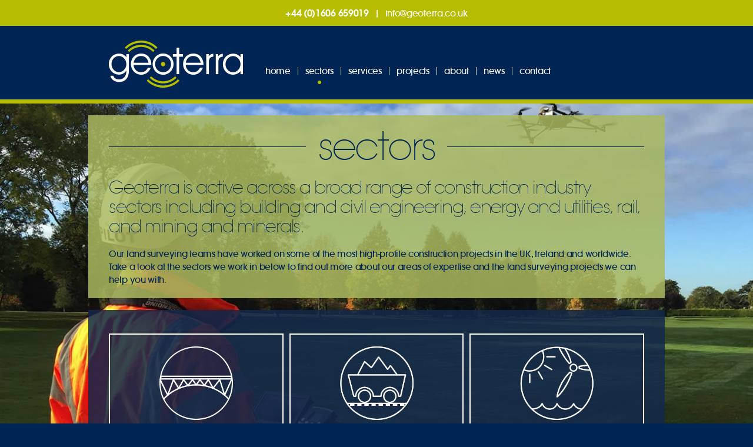

--- FILE ---
content_type: text/html; charset=UTF-8
request_url: https://www.geoterra.co.uk/sectors/
body_size: 14867
content:
<!DOCTYPE html PUBLIC "-//W3C//DTD XHTML 1.0 Transitional//EN" "http://www.w3.org/TR/xhtml1/DTD/xhtml1-transitional.dtd">
<html xmlns="http://www.w3.org/1999/xhtml" lang="en-GB">

<head profile="http://gmpg.org/xfn/11">
<meta http-equiv="Content-Type" content="text/html; charset=UTF-8" />
<meta http-equiv="X-UA-Compatible" content="IE=edge"/>
<title>View Our Land Surveying Experience By Sector | Geoterra Geoterra</title>
<meta name="viewport" content="width=device-width, initial-scale=1, user-scalable=no" />
<link rel="pingback" href="https://www.geoterra.co.uk/xmlrpc.php" />
<link rel="icon" href="https://www.geoterra.co.uk/wp-content/themes/geoterra/favicon.ico" type="image/x-icon" />
<link rel="shortcut icon" href="https://www.geoterra.co.uk/wp-content/themes/geoterra/favicon.ico" type="image/x-icon" />

<!-- MapPress Easy Google Maps Version:2.94.15 (https://www.mappresspro.com) -->
<meta name='robots' content='index, follow, max-image-preview:large, max-snippet:-1, max-video-preview:-1' />
	<style>img:is([sizes="auto" i], [sizes^="auto," i]) { contain-intrinsic-size: 3000px 1500px }</style>
	
	<!-- This site is optimized with the Yoast SEO plugin v25.4 - https://yoast.com/wordpress/plugins/seo/ -->
	<meta name="description" content="We have 40+ years of land surveying experience in the civil engineering, mining and minerals, building, rail, energy and utilities sectors." />
	<link rel="canonical" href="https://www.geoterra.co.uk/sectors/" />
	<meta property="og:locale" content="en_GB" />
	<meta property="og:type" content="article" />
	<meta property="og:title" content="View Our Land Surveying Experience By Sector | Geoterra" />
	<meta property="og:description" content="We have 40+ years of land surveying experience in the civil engineering, mining and minerals, building, rail, energy and utilities sectors." />
	<meta property="og:url" content="https://www.geoterra.co.uk/sectors/" />
	<meta property="og:site_name" content="Geoterra" />
	<meta property="article:modified_time" content="2023-10-18T13:25:17+00:00" />
	<meta property="og:image" content="https://www.geoterra.co.uk/wp-content/uploads/2016/05/bkgndscn_flying-drone.jpg" />
	<meta property="og:image:width" content="1300" />
	<meta property="og:image:height" content="3000" />
	<meta property="og:image:type" content="image/jpeg" />
	<meta name="twitter:card" content="summary_large_image" />
	<meta name="twitter:label1" content="Estimated reading time" />
	<meta name="twitter:data1" content="1 minute" />
	<script type="application/ld+json" class="yoast-schema-graph">{"@context":"https://schema.org","@graph":[{"@type":"WebPage","@id":"https://www.geoterra.co.uk/sectors/","url":"https://www.geoterra.co.uk/sectors/","name":"View Our Land Surveying Experience By Sector | Geoterra","isPartOf":{"@id":"https://www.geoterra.co.uk/#website"},"primaryImageOfPage":{"@id":"https://www.geoterra.co.uk/sectors/#primaryimage"},"image":{"@id":"https://www.geoterra.co.uk/sectors/#primaryimage"},"thumbnailUrl":"https://www.geoterra.co.uk/wp-content/uploads/2016/05/bkgndscn_flying-drone.jpg","datePublished":"2016-04-18T15:57:47+00:00","dateModified":"2023-10-18T13:25:17+00:00","description":"We have 40+ years of land surveying experience in the civil engineering, mining and minerals, building, rail, energy and utilities sectors.","breadcrumb":{"@id":"https://www.geoterra.co.uk/sectors/#breadcrumb"},"inLanguage":"en-GB","potentialAction":[{"@type":"ReadAction","target":["https://www.geoterra.co.uk/sectors/"]}]},{"@type":"ImageObject","inLanguage":"en-GB","@id":"https://www.geoterra.co.uk/sectors/#primaryimage","url":"https://www.geoterra.co.uk/wp-content/uploads/2016/05/bkgndscn_flying-drone.jpg","contentUrl":"https://www.geoterra.co.uk/wp-content/uploads/2016/05/bkgndscn_flying-drone.jpg","width":1300,"height":3000},{"@type":"BreadcrumbList","@id":"https://www.geoterra.co.uk/sectors/#breadcrumb","itemListElement":[{"@type":"ListItem","position":1,"name":"Home","item":"https://www.geoterra.co.uk/"},{"@type":"ListItem","position":2,"name":"Sectors"}]},{"@type":"WebSite","@id":"https://www.geoterra.co.uk/#website","url":"https://www.geoterra.co.uk/","name":"Geoterra","description":"","potentialAction":[{"@type":"SearchAction","target":{"@type":"EntryPoint","urlTemplate":"https://www.geoterra.co.uk/?s={search_term_string}"},"query-input":{"@type":"PropertyValueSpecification","valueRequired":true,"valueName":"search_term_string"}}],"inLanguage":"en-GB"}]}</script>
	<!-- / Yoast SEO plugin. -->


		<!-- This site uses the Google Analytics by MonsterInsights plugin v9.9.0 - Using Analytics tracking - https://www.monsterinsights.com/ -->
		<!-- Note: MonsterInsights is not currently configured on this site. The site owner needs to authenticate with Google Analytics in the MonsterInsights settings panel. -->
					<!-- No tracking code set -->
				<!-- / Google Analytics by MonsterInsights -->
		<script type="text/javascript">
/* <![CDATA[ */
window._wpemojiSettings = {"baseUrl":"https:\/\/s.w.org\/images\/core\/emoji\/16.0.1\/72x72\/","ext":".png","svgUrl":"https:\/\/s.w.org\/images\/core\/emoji\/16.0.1\/svg\/","svgExt":".svg","source":{"concatemoji":"https:\/\/www.geoterra.co.uk\/wp-includes\/js\/wp-emoji-release.min.js?ver=6.8.3"}};
/*! This file is auto-generated */
!function(s,n){var o,i,e;function c(e){try{var t={supportTests:e,timestamp:(new Date).valueOf()};sessionStorage.setItem(o,JSON.stringify(t))}catch(e){}}function p(e,t,n){e.clearRect(0,0,e.canvas.width,e.canvas.height),e.fillText(t,0,0);var t=new Uint32Array(e.getImageData(0,0,e.canvas.width,e.canvas.height).data),a=(e.clearRect(0,0,e.canvas.width,e.canvas.height),e.fillText(n,0,0),new Uint32Array(e.getImageData(0,0,e.canvas.width,e.canvas.height).data));return t.every(function(e,t){return e===a[t]})}function u(e,t){e.clearRect(0,0,e.canvas.width,e.canvas.height),e.fillText(t,0,0);for(var n=e.getImageData(16,16,1,1),a=0;a<n.data.length;a++)if(0!==n.data[a])return!1;return!0}function f(e,t,n,a){switch(t){case"flag":return n(e,"\ud83c\udff3\ufe0f\u200d\u26a7\ufe0f","\ud83c\udff3\ufe0f\u200b\u26a7\ufe0f")?!1:!n(e,"\ud83c\udde8\ud83c\uddf6","\ud83c\udde8\u200b\ud83c\uddf6")&&!n(e,"\ud83c\udff4\udb40\udc67\udb40\udc62\udb40\udc65\udb40\udc6e\udb40\udc67\udb40\udc7f","\ud83c\udff4\u200b\udb40\udc67\u200b\udb40\udc62\u200b\udb40\udc65\u200b\udb40\udc6e\u200b\udb40\udc67\u200b\udb40\udc7f");case"emoji":return!a(e,"\ud83e\udedf")}return!1}function g(e,t,n,a){var r="undefined"!=typeof WorkerGlobalScope&&self instanceof WorkerGlobalScope?new OffscreenCanvas(300,150):s.createElement("canvas"),o=r.getContext("2d",{willReadFrequently:!0}),i=(o.textBaseline="top",o.font="600 32px Arial",{});return e.forEach(function(e){i[e]=t(o,e,n,a)}),i}function t(e){var t=s.createElement("script");t.src=e,t.defer=!0,s.head.appendChild(t)}"undefined"!=typeof Promise&&(o="wpEmojiSettingsSupports",i=["flag","emoji"],n.supports={everything:!0,everythingExceptFlag:!0},e=new Promise(function(e){s.addEventListener("DOMContentLoaded",e,{once:!0})}),new Promise(function(t){var n=function(){try{var e=JSON.parse(sessionStorage.getItem(o));if("object"==typeof e&&"number"==typeof e.timestamp&&(new Date).valueOf()<e.timestamp+604800&&"object"==typeof e.supportTests)return e.supportTests}catch(e){}return null}();if(!n){if("undefined"!=typeof Worker&&"undefined"!=typeof OffscreenCanvas&&"undefined"!=typeof URL&&URL.createObjectURL&&"undefined"!=typeof Blob)try{var e="postMessage("+g.toString()+"("+[JSON.stringify(i),f.toString(),p.toString(),u.toString()].join(",")+"));",a=new Blob([e],{type:"text/javascript"}),r=new Worker(URL.createObjectURL(a),{name:"wpTestEmojiSupports"});return void(r.onmessage=function(e){c(n=e.data),r.terminate(),t(n)})}catch(e){}c(n=g(i,f,p,u))}t(n)}).then(function(e){for(var t in e)n.supports[t]=e[t],n.supports.everything=n.supports.everything&&n.supports[t],"flag"!==t&&(n.supports.everythingExceptFlag=n.supports.everythingExceptFlag&&n.supports[t]);n.supports.everythingExceptFlag=n.supports.everythingExceptFlag&&!n.supports.flag,n.DOMReady=!1,n.readyCallback=function(){n.DOMReady=!0}}).then(function(){return e}).then(function(){var e;n.supports.everything||(n.readyCallback(),(e=n.source||{}).concatemoji?t(e.concatemoji):e.wpemoji&&e.twemoji&&(t(e.twemoji),t(e.wpemoji)))}))}((window,document),window._wpemojiSettings);
/* ]]> */
</script>
<link rel='stylesheet' id='formidable-css' href='https://www.geoterra.co.uk/wp-content/plugins/formidable/css/formidableforms.css?ver=7101810' type='text/css' media='all' />
<style id='wp-emoji-styles-inline-css' type='text/css'>

	img.wp-smiley, img.emoji {
		display: inline !important;
		border: none !important;
		box-shadow: none !important;
		height: 1em !important;
		width: 1em !important;
		margin: 0 0.07em !important;
		vertical-align: -0.1em !important;
		background: none !important;
		padding: 0 !important;
	}
</style>
<link rel='stylesheet' id='wp-block-library-css' href='https://www.geoterra.co.uk/wp-includes/css/dist/block-library/style.min.css?ver=6.8.3' type='text/css' media='all' />
<style id='classic-theme-styles-inline-css' type='text/css'>
/*! This file is auto-generated */
.wp-block-button__link{color:#fff;background-color:#32373c;border-radius:9999px;box-shadow:none;text-decoration:none;padding:calc(.667em + 2px) calc(1.333em + 2px);font-size:1.125em}.wp-block-file__button{background:#32373c;color:#fff;text-decoration:none}
</style>
<link rel='stylesheet' id='mappress-css' href='https://www.geoterra.co.uk/wp-content/plugins/mappress-google-maps-for-wordpress/css/mappress.css?ver=2.94.15' type='text/css' media='all' />
<style id='global-styles-inline-css' type='text/css'>
:root{--wp--preset--aspect-ratio--square: 1;--wp--preset--aspect-ratio--4-3: 4/3;--wp--preset--aspect-ratio--3-4: 3/4;--wp--preset--aspect-ratio--3-2: 3/2;--wp--preset--aspect-ratio--2-3: 2/3;--wp--preset--aspect-ratio--16-9: 16/9;--wp--preset--aspect-ratio--9-16: 9/16;--wp--preset--color--black: #000000;--wp--preset--color--cyan-bluish-gray: #abb8c3;--wp--preset--color--white: #ffffff;--wp--preset--color--pale-pink: #f78da7;--wp--preset--color--vivid-red: #cf2e2e;--wp--preset--color--luminous-vivid-orange: #ff6900;--wp--preset--color--luminous-vivid-amber: #fcb900;--wp--preset--color--light-green-cyan: #7bdcb5;--wp--preset--color--vivid-green-cyan: #00d084;--wp--preset--color--pale-cyan-blue: #8ed1fc;--wp--preset--color--vivid-cyan-blue: #0693e3;--wp--preset--color--vivid-purple: #9b51e0;--wp--preset--gradient--vivid-cyan-blue-to-vivid-purple: linear-gradient(135deg,rgba(6,147,227,1) 0%,rgb(155,81,224) 100%);--wp--preset--gradient--light-green-cyan-to-vivid-green-cyan: linear-gradient(135deg,rgb(122,220,180) 0%,rgb(0,208,130) 100%);--wp--preset--gradient--luminous-vivid-amber-to-luminous-vivid-orange: linear-gradient(135deg,rgba(252,185,0,1) 0%,rgba(255,105,0,1) 100%);--wp--preset--gradient--luminous-vivid-orange-to-vivid-red: linear-gradient(135deg,rgba(255,105,0,1) 0%,rgb(207,46,46) 100%);--wp--preset--gradient--very-light-gray-to-cyan-bluish-gray: linear-gradient(135deg,rgb(238,238,238) 0%,rgb(169,184,195) 100%);--wp--preset--gradient--cool-to-warm-spectrum: linear-gradient(135deg,rgb(74,234,220) 0%,rgb(151,120,209) 20%,rgb(207,42,186) 40%,rgb(238,44,130) 60%,rgb(251,105,98) 80%,rgb(254,248,76) 100%);--wp--preset--gradient--blush-light-purple: linear-gradient(135deg,rgb(255,206,236) 0%,rgb(152,150,240) 100%);--wp--preset--gradient--blush-bordeaux: linear-gradient(135deg,rgb(254,205,165) 0%,rgb(254,45,45) 50%,rgb(107,0,62) 100%);--wp--preset--gradient--luminous-dusk: linear-gradient(135deg,rgb(255,203,112) 0%,rgb(199,81,192) 50%,rgb(65,88,208) 100%);--wp--preset--gradient--pale-ocean: linear-gradient(135deg,rgb(255,245,203) 0%,rgb(182,227,212) 50%,rgb(51,167,181) 100%);--wp--preset--gradient--electric-grass: linear-gradient(135deg,rgb(202,248,128) 0%,rgb(113,206,126) 100%);--wp--preset--gradient--midnight: linear-gradient(135deg,rgb(2,3,129) 0%,rgb(40,116,252) 100%);--wp--preset--font-size--small: 13px;--wp--preset--font-size--medium: 20px;--wp--preset--font-size--large: 36px;--wp--preset--font-size--x-large: 42px;--wp--preset--spacing--20: 0.44rem;--wp--preset--spacing--30: 0.67rem;--wp--preset--spacing--40: 1rem;--wp--preset--spacing--50: 1.5rem;--wp--preset--spacing--60: 2.25rem;--wp--preset--spacing--70: 3.38rem;--wp--preset--spacing--80: 5.06rem;--wp--preset--shadow--natural: 6px 6px 9px rgba(0, 0, 0, 0.2);--wp--preset--shadow--deep: 12px 12px 50px rgba(0, 0, 0, 0.4);--wp--preset--shadow--sharp: 6px 6px 0px rgba(0, 0, 0, 0.2);--wp--preset--shadow--outlined: 6px 6px 0px -3px rgba(255, 255, 255, 1), 6px 6px rgba(0, 0, 0, 1);--wp--preset--shadow--crisp: 6px 6px 0px rgba(0, 0, 0, 1);}:where(.is-layout-flex){gap: 0.5em;}:where(.is-layout-grid){gap: 0.5em;}body .is-layout-flex{display: flex;}.is-layout-flex{flex-wrap: wrap;align-items: center;}.is-layout-flex > :is(*, div){margin: 0;}body .is-layout-grid{display: grid;}.is-layout-grid > :is(*, div){margin: 0;}:where(.wp-block-columns.is-layout-flex){gap: 2em;}:where(.wp-block-columns.is-layout-grid){gap: 2em;}:where(.wp-block-post-template.is-layout-flex){gap: 1.25em;}:where(.wp-block-post-template.is-layout-grid){gap: 1.25em;}.has-black-color{color: var(--wp--preset--color--black) !important;}.has-cyan-bluish-gray-color{color: var(--wp--preset--color--cyan-bluish-gray) !important;}.has-white-color{color: var(--wp--preset--color--white) !important;}.has-pale-pink-color{color: var(--wp--preset--color--pale-pink) !important;}.has-vivid-red-color{color: var(--wp--preset--color--vivid-red) !important;}.has-luminous-vivid-orange-color{color: var(--wp--preset--color--luminous-vivid-orange) !important;}.has-luminous-vivid-amber-color{color: var(--wp--preset--color--luminous-vivid-amber) !important;}.has-light-green-cyan-color{color: var(--wp--preset--color--light-green-cyan) !important;}.has-vivid-green-cyan-color{color: var(--wp--preset--color--vivid-green-cyan) !important;}.has-pale-cyan-blue-color{color: var(--wp--preset--color--pale-cyan-blue) !important;}.has-vivid-cyan-blue-color{color: var(--wp--preset--color--vivid-cyan-blue) !important;}.has-vivid-purple-color{color: var(--wp--preset--color--vivid-purple) !important;}.has-black-background-color{background-color: var(--wp--preset--color--black) !important;}.has-cyan-bluish-gray-background-color{background-color: var(--wp--preset--color--cyan-bluish-gray) !important;}.has-white-background-color{background-color: var(--wp--preset--color--white) !important;}.has-pale-pink-background-color{background-color: var(--wp--preset--color--pale-pink) !important;}.has-vivid-red-background-color{background-color: var(--wp--preset--color--vivid-red) !important;}.has-luminous-vivid-orange-background-color{background-color: var(--wp--preset--color--luminous-vivid-orange) !important;}.has-luminous-vivid-amber-background-color{background-color: var(--wp--preset--color--luminous-vivid-amber) !important;}.has-light-green-cyan-background-color{background-color: var(--wp--preset--color--light-green-cyan) !important;}.has-vivid-green-cyan-background-color{background-color: var(--wp--preset--color--vivid-green-cyan) !important;}.has-pale-cyan-blue-background-color{background-color: var(--wp--preset--color--pale-cyan-blue) !important;}.has-vivid-cyan-blue-background-color{background-color: var(--wp--preset--color--vivid-cyan-blue) !important;}.has-vivid-purple-background-color{background-color: var(--wp--preset--color--vivid-purple) !important;}.has-black-border-color{border-color: var(--wp--preset--color--black) !important;}.has-cyan-bluish-gray-border-color{border-color: var(--wp--preset--color--cyan-bluish-gray) !important;}.has-white-border-color{border-color: var(--wp--preset--color--white) !important;}.has-pale-pink-border-color{border-color: var(--wp--preset--color--pale-pink) !important;}.has-vivid-red-border-color{border-color: var(--wp--preset--color--vivid-red) !important;}.has-luminous-vivid-orange-border-color{border-color: var(--wp--preset--color--luminous-vivid-orange) !important;}.has-luminous-vivid-amber-border-color{border-color: var(--wp--preset--color--luminous-vivid-amber) !important;}.has-light-green-cyan-border-color{border-color: var(--wp--preset--color--light-green-cyan) !important;}.has-vivid-green-cyan-border-color{border-color: var(--wp--preset--color--vivid-green-cyan) !important;}.has-pale-cyan-blue-border-color{border-color: var(--wp--preset--color--pale-cyan-blue) !important;}.has-vivid-cyan-blue-border-color{border-color: var(--wp--preset--color--vivid-cyan-blue) !important;}.has-vivid-purple-border-color{border-color: var(--wp--preset--color--vivid-purple) !important;}.has-vivid-cyan-blue-to-vivid-purple-gradient-background{background: var(--wp--preset--gradient--vivid-cyan-blue-to-vivid-purple) !important;}.has-light-green-cyan-to-vivid-green-cyan-gradient-background{background: var(--wp--preset--gradient--light-green-cyan-to-vivid-green-cyan) !important;}.has-luminous-vivid-amber-to-luminous-vivid-orange-gradient-background{background: var(--wp--preset--gradient--luminous-vivid-amber-to-luminous-vivid-orange) !important;}.has-luminous-vivid-orange-to-vivid-red-gradient-background{background: var(--wp--preset--gradient--luminous-vivid-orange-to-vivid-red) !important;}.has-very-light-gray-to-cyan-bluish-gray-gradient-background{background: var(--wp--preset--gradient--very-light-gray-to-cyan-bluish-gray) !important;}.has-cool-to-warm-spectrum-gradient-background{background: var(--wp--preset--gradient--cool-to-warm-spectrum) !important;}.has-blush-light-purple-gradient-background{background: var(--wp--preset--gradient--blush-light-purple) !important;}.has-blush-bordeaux-gradient-background{background: var(--wp--preset--gradient--blush-bordeaux) !important;}.has-luminous-dusk-gradient-background{background: var(--wp--preset--gradient--luminous-dusk) !important;}.has-pale-ocean-gradient-background{background: var(--wp--preset--gradient--pale-ocean) !important;}.has-electric-grass-gradient-background{background: var(--wp--preset--gradient--electric-grass) !important;}.has-midnight-gradient-background{background: var(--wp--preset--gradient--midnight) !important;}.has-small-font-size{font-size: var(--wp--preset--font-size--small) !important;}.has-medium-font-size{font-size: var(--wp--preset--font-size--medium) !important;}.has-large-font-size{font-size: var(--wp--preset--font-size--large) !important;}.has-x-large-font-size{font-size: var(--wp--preset--font-size--x-large) !important;}
:where(.wp-block-post-template.is-layout-flex){gap: 1.25em;}:where(.wp-block-post-template.is-layout-grid){gap: 1.25em;}
:where(.wp-block-columns.is-layout-flex){gap: 2em;}:where(.wp-block-columns.is-layout-grid){gap: 2em;}
:root :where(.wp-block-pullquote){font-size: 1.5em;line-height: 1.6;}
</style>
<link rel='stylesheet' id='main_css-css' href='https://www.geoterra.co.uk/wp-content/themes/geoterra/style.css?ver=1754929539' type='text/css' media='all' />
<link rel='stylesheet' id='fonts_css-css' href='https://www.geoterra.co.uk/wp-content/themes/geoterra/style-fonts.css?ver=1754929539' type='text/css' media='all' />
<link rel='stylesheet' id='dashicons-css' href='https://www.geoterra.co.uk/wp-includes/css/dashicons.min.css?ver=6.8.3' type='text/css' media='all' />
<link rel='stylesheet' id='fancybox-css' href='https://www.geoterra.co.uk/wp-content/plugins/easy-fancybox/fancybox/1.3.28/jquery.fancybox.min.css?ver=6.8.3' type='text/css' media='screen' />
<style id='fancybox-inline-css' type='text/css'>
.fancybox-hidden{display:none}#fancybox-content .fancybox-hidden,#fancybox-tmp .fancybox-hidden{display:revert}
</style>
<script type="text/javascript" src="https://www.geoterra.co.uk/wp-includes/js/jquery/jquery.min.js?ver=3.7.1" id="jquery-core-js"></script>
<script type="text/javascript" src="https://www.geoterra.co.uk/wp-includes/js/jquery/jquery-migrate.min.js?ver=3.4.1" id="jquery-migrate-js"></script>
<script type="text/javascript" src="https://www.geoterra.co.uk/wp-content/themes/geoterra/scripts/jqueryplugins.js?ver=1754929539" id="jqplugins-js"></script>
<script type="text/javascript" src="https://www.geoterra.co.uk/wp-content/themes/geoterra/scripts/javafunctions.js?ver=1754929539" id="stacked-script-js"></script>
<link rel="https://api.w.org/" href="https://www.geoterra.co.uk/wp-json/" /><link rel="alternate" title="JSON" type="application/json" href="https://www.geoterra.co.uk/wp-json/wp/v2/pages/6" /><link rel="EditURI" type="application/rsd+xml" title="RSD" href="https://www.geoterra.co.uk/xmlrpc.php?rsd" />
<meta name="generator" content="WordPress 6.8.3" />
<link rel='shortlink' href='https://www.geoterra.co.uk/?p=6' />
<link rel="alternate" title="oEmbed (JSON)" type="application/json+oembed" href="https://www.geoterra.co.uk/wp-json/oembed/1.0/embed?url=https%3A%2F%2Fwww.geoterra.co.uk%2Fsectors%2F" />
<link rel="alternate" title="oEmbed (XML)" type="text/xml+oembed" href="https://www.geoterra.co.uk/wp-json/oembed/1.0/embed?url=https%3A%2F%2Fwww.geoterra.co.uk%2Fsectors%2F&#038;format=xml" />
<meta name="generator" content="Powered by Slider Revolution 6.7.35 - responsive, Mobile-Friendly Slider Plugin for WordPress with comfortable drag and drop interface." />
<script>function setREVStartSize(e){
			//window.requestAnimationFrame(function() {
				window.RSIW = window.RSIW===undefined ? window.innerWidth : window.RSIW;
				window.RSIH = window.RSIH===undefined ? window.innerHeight : window.RSIH;
				try {
					var pw = document.getElementById(e.c).parentNode.offsetWidth,
						newh;
					pw = pw===0 || isNaN(pw) || (e.l=="fullwidth" || e.layout=="fullwidth") ? window.RSIW : pw;
					e.tabw = e.tabw===undefined ? 0 : parseInt(e.tabw);
					e.thumbw = e.thumbw===undefined ? 0 : parseInt(e.thumbw);
					e.tabh = e.tabh===undefined ? 0 : parseInt(e.tabh);
					e.thumbh = e.thumbh===undefined ? 0 : parseInt(e.thumbh);
					e.tabhide = e.tabhide===undefined ? 0 : parseInt(e.tabhide);
					e.thumbhide = e.thumbhide===undefined ? 0 : parseInt(e.thumbhide);
					e.mh = e.mh===undefined || e.mh=="" || e.mh==="auto" ? 0 : parseInt(e.mh,0);
					if(e.layout==="fullscreen" || e.l==="fullscreen")
						newh = Math.max(e.mh,window.RSIH);
					else{
						e.gw = Array.isArray(e.gw) ? e.gw : [e.gw];
						for (var i in e.rl) if (e.gw[i]===undefined || e.gw[i]===0) e.gw[i] = e.gw[i-1];
						e.gh = e.el===undefined || e.el==="" || (Array.isArray(e.el) && e.el.length==0)? e.gh : e.el;
						e.gh = Array.isArray(e.gh) ? e.gh : [e.gh];
						for (var i in e.rl) if (e.gh[i]===undefined || e.gh[i]===0) e.gh[i] = e.gh[i-1];
											
						var nl = new Array(e.rl.length),
							ix = 0,
							sl;
						e.tabw = e.tabhide>=pw ? 0 : e.tabw;
						e.thumbw = e.thumbhide>=pw ? 0 : e.thumbw;
						e.tabh = e.tabhide>=pw ? 0 : e.tabh;
						e.thumbh = e.thumbhide>=pw ? 0 : e.thumbh;
						for (var i in e.rl) nl[i] = e.rl[i]<window.RSIW ? 0 : e.rl[i];
						sl = nl[0];
						for (var i in nl) if (sl>nl[i] && nl[i]>0) { sl = nl[i]; ix=i;}
						var m = pw>(e.gw[ix]+e.tabw+e.thumbw) ? 1 : (pw-(e.tabw+e.thumbw)) / (e.gw[ix]);
						newh =  (e.gh[ix] * m) + (e.tabh + e.thumbh);
					}
					var el = document.getElementById(e.c);
					if (el!==null && el) el.style.height = newh+"px";
					el = document.getElementById(e.c+"_wrapper");
					if (el!==null && el) {
						el.style.height = newh+"px";
						el.style.display = "block";
					}
				} catch(e){
					console.log("Failure at Presize of Slider:" + e)
				}
			//});
		  };</script>
</head>
<body id="gr" class="wp-singular page-template-default page page-id-6 page-parent wp-theme-geoterra">
<div>
    <div id="topouter" class="outer">
        <div id="top" class="inner">
        	<p class="strapline"><span class="toptel"><a href="tel:+441606659019" >+44 (0)1606 659019</a></span>|<span class="topemail"><a href="tel:+nfo@geoterra.co.uk" >info@geoterra.co.uk</a></span></p>        </div><!--#top-->
    </div><!--#topouter-->
    <div id="headerouter" class="outer">
        <div id="header" class="inner">
            <a class="logo" href="https://www.geoterra.co.uk/"><img src="https://www.geoterra.co.uk/wp-content/themes/geoterra/images/logo_geotera.png" alt="Geoterra" /></a>
            <a class="mtoggle">Menu</a>
            <div id="menu">
                <div id="toggle-content">
                <div class="menu-main-menu-container"><ul id="menu-main-menu" class="menu"><li id="menu-item-14" class="menu-item menu-item-type-post_type menu-item-object-page menu-item-home menu-item-14"><a href="https://www.geoterra.co.uk/">Home</a></li>
<li id="menu-item-18" class="menu-item menu-item-type-post_type menu-item-object-page current-menu-item page_item page-item-6 current_page_item menu-item-has-children menu-item-18"><a href="https://www.geoterra.co.uk/sectors/" aria-current="page">Sectors</a>
<ul class="sub-menu">
	<li id="menu-item-91" class="menu-item menu-item-type-post_type menu-item-object-page menu-item-91"><a href="https://www.geoterra.co.uk/sectors/civil-engineering/">Civil Engineering</a></li>
	<li id="menu-item-93" class="menu-item menu-item-type-post_type menu-item-object-page menu-item-93"><a href="https://www.geoterra.co.uk/sectors/mining-minerals/">Mining &#038; Minerals</a></li>
	<li id="menu-item-92" class="menu-item menu-item-type-post_type menu-item-object-page menu-item-92"><a href="https://www.geoterra.co.uk/sectors/energy/">Energy</a></li>
	<li id="menu-item-95" class="menu-item menu-item-type-post_type menu-item-object-page menu-item-95"><a href="https://www.geoterra.co.uk/sectors/utilities/">Utilities</a></li>
	<li id="menu-item-90" class="menu-item menu-item-type-post_type menu-item-object-page menu-item-90"><a href="https://www.geoterra.co.uk/sectors/building/">Building</a></li>
	<li id="menu-item-94" class="menu-item menu-item-type-post_type menu-item-object-page menu-item-94"><a href="https://www.geoterra.co.uk/sectors/rail/">Rail</a></li>
</ul>
</li>
<li id="menu-item-96" class="menu-item menu-item-type-post_type menu-item-object-page menu-item-has-children menu-item-96"><a href="https://www.geoterra.co.uk/services/">Services</a>
<ul class="sub-menu">
	<li id="menu-item-680" class="menu-item menu-item-type-post_type menu-item-object-page menu-item-680"><a href="https://www.geoterra.co.uk/services/surveying-services/subsurface-laser-scan-surveys/">Subsurface Laser Scan Surveys of Dry Voids</a></li>
	<li id="menu-item-820" class="menu-item menu-item-type-post_type menu-item-object-page menu-item-820"><a href="https://www.geoterra.co.uk/services/surveying-services/subsurface-multibeam-sonar-surveys/">Subsurface Multibeam Sonar Surveys</a></li>
	<li id="menu-item-691" class="menu-item menu-item-type-post_type menu-item-object-page menu-item-691"><a href="https://www.geoterra.co.uk/services/surveying-services/uav-aerial-lidar-surveys/">UAV Aerial LiDAR Survey</a></li>
	<li id="menu-item-689" class="menu-item menu-item-type-post_type menu-item-object-page menu-item-689"><a href="https://www.geoterra.co.uk/services/surveying-services/uav-aerial-surveys/">UAV Drone Surveys</a></li>
	<li id="menu-item-681" class="menu-item menu-item-type-post_type menu-item-object-page menu-item-681"><a href="https://www.geoterra.co.uk/services/surveying-services/indoor-mobile-mapping/">Indoor Mobile Mapping</a></li>
	<li id="menu-item-690" class="menu-item menu-item-type-post_type menu-item-object-page menu-item-690"><a href="https://www.geoterra.co.uk/services/surveying-services/mobile-mapping-surveys/">Mobile Mapping</a></li>
	<li id="menu-item-821" class="menu-item menu-item-type-post_type menu-item-object-page menu-item-821"><a href="https://www.geoterra.co.uk/services/surveying-services/">Surveying Services</a></li>
	<li id="menu-item-98" class="menu-item menu-item-type-post_type menu-item-object-page menu-item-98"><a href="https://www.geoterra.co.uk/services/chartered-land-surveyor-expert-witness/">Expert Witness</a></li>
	<li id="menu-item-97" class="menu-item menu-item-type-post_type menu-item-object-page menu-item-97"><a href="https://www.geoterra.co.uk/services/consultancy/">Consultancy</a></li>
</ul>
</li>
<li id="menu-item-16" class="menu-item menu-item-type-post_type menu-item-object-page menu-item-16"><a href="https://www.geoterra.co.uk/projects/">Projects</a></li>
<li id="menu-item-15" class="menu-item menu-item-type-post_type menu-item-object-page menu-item-has-children menu-item-15"><a href="https://www.geoterra.co.uk/about/">About</a>
<ul class="sub-menu">
	<li id="menu-item-331" class="menu-item menu-item-type-post_type menu-item-object-page menu-item-331"><a href="https://www.geoterra.co.uk/about/meet-our-director/">Meet our Director</a></li>
	<li id="menu-item-210" class="menu-item menu-item-type-post_type menu-item-object-page menu-item-210"><a href="https://www.geoterra.co.uk/about/service-partners/">Service Partners</a></li>
</ul>
</li>
<li id="menu-item-444" class="menu-item menu-item-type-post_type menu-item-object-page menu-item-444"><a href="https://www.geoterra.co.uk/news/">News</a></li>
<li id="menu-item-441" class="menu-item menu-item-type-post_type menu-item-object-page menu-item-441"><a href="https://www.geoterra.co.uk/contact/">Contact</a></li>
</ul></div>                </div> <!--#toggle-content-->
            </div><!--#menu-->
        </div><!--#header-->
    </div><!--#headerouter-->
    <div id="containouter" class="outer std" 
    	data-parallax="scroll" 
        data-naturalWidth="auto" 
        data-naturalHeight="auto" 
        data-position="center top"
        data-androidFix="true" 
        data-image-src="https://www.geoterra.co.uk/wp-content/uploads/2016/05/bkgndscn_flying-drone-1300x3000.jpg" >
        <div id="container" class="inner">
        	<div id="banner" class="bntxleft">

    
    </div><!--#banner-->
        
        
            
                <div class="textouter">
            <div id="text" class="eqhgt std">
            	<h1><span>Sectors</span></h1>                <div class="post-6 page type-page status-publish has-post-thumbnail hentry" id="post-6">
                    <div class="entry">
                    	
					                    
                    	<p class="highlight">Geoterra is active across a broad range of construction industry sectors including building and civil engineering, energy and utilities, rail, and mining and minerals.</p>
<p>Our land surveying teams have worked on some of the most high-profile construction projects in the UK, Ireland and worldwide. Take a look at the sectors we work in below to find out more about our areas of expertise and the land surveying projects we can help you with.</p>
                        
                                                
                    </div><!--.entry-->
                </div><!--#post-->
                
                                                
                
<!-- You can start editing here. -->


			<!-- If comments are closed. -->

	

            
                
            </div><!--#text-->
        </div><!-- .textouter--> 
                
            <div class="clearfix"></div>
			<div id="pageadditions">
	
    
	<div id="pgpanel" class="secpan">
    
    <style>.pgitem.item43 img {background-image: url('https://www.geoterra.co.uk/wp-content/uploads/2016/04/iconsec_bridge-125x275.png');}</style>
<div class="pgbox ">
	<a class="pgitem item43" href="https://www.geoterra.co.uk/sectors/civil-engineering/" title="Civil Engineering">
		<img src="https://www.geoterra.co.uk/wp-content/themes/geoterra/images/blank.gif" width="125" height="125" alt="Civil Engineering" />
		Civil Engineering        <span class="descr">Summary text enim ad minim veniam, excepteur sint occaecat quis nostrud exercitation</span>
	</a>
</div><!-- .pgbox-->

<style>.pgitem.item45 img {background-image: url('https://www.geoterra.co.uk/wp-content/uploads/2016/04/iconsec_rail-125x275.png');}</style>
<div class="pgbox ">
	<a class="pgitem item45" href="https://www.geoterra.co.uk/sectors/mining-minerals/" title="Mining &#038; Minerals">
		<img src="https://www.geoterra.co.uk/wp-content/themes/geoterra/images/blank.gif" width="125" height="125" alt="Mining &#038; Minerals" />
		Mining &#038; Minerals        <span class="descr">Geoterra has unrivalled experience and expertise in the mining and mineral sector. We have a proven track record in carrying...</span>
	</a>
</div><!-- .pgbox-->

<style>.pgitem.item47 img {background-image: url('https://www.geoterra.co.uk/wp-content/uploads/2016/04/iconsec_beach-125x275.png');}</style>
<div class="pgbox ">
	<a class="pgitem item47" href="https://www.geoterra.co.uk/sectors/energy/" title="Energy">
		<img src="https://www.geoterra.co.uk/wp-content/themes/geoterra/images/blank.gif" width="125" height="125" alt="Energy" />
		Energy        <span class="descr">The UK’s energy sector is experiencing unprecedented change with significant investment required to address supply, climate change and security. Geoterra...</span>
	</a>
</div><!-- .pgbox-->

<style>.pgitem.item49 img {background-image: url('https://www.geoterra.co.uk/wp-content/uploads/2016/04/iconsec_amenities-125x275.png');}</style>
<div class="pgbox ">
	<a class="pgitem item49" href="https://www.geoterra.co.uk/sectors/utilities/" title="Utilities">
		<img src="https://www.geoterra.co.uk/wp-content/themes/geoterra/images/blank.gif" width="125" height="125" alt="Utilities" />
		Utilities        <span class="descr">Geoterra provides a comprehensive as-built surveying service to operators in the UK’s utility sector. An as-built survey is required by...</span>
	</a>
</div><!-- .pgbox-->

<style>.pgitem.item51 img {background-image: url('https://www.geoterra.co.uk/wp-content/uploads/2016/04/iconsec_buildings-125x275.png');}</style>
<div class="pgbox ">
	<a class="pgitem item51" href="https://www.geoterra.co.uk/sectors/building/" title="Building">
		<img src="https://www.geoterra.co.uk/wp-content/themes/geoterra/images/blank.gif" width="125" height="125" alt="Building" />
		Building        <span class="descr">Geoterra uses a range of survey methods to provide architects, contractors and consulting engineers with accurate and detailed floor plans,...</span>
	</a>
</div><!-- .pgbox-->

<style>.pgitem.item53 img {background-image: url('https://www.geoterra.co.uk/wp-content/uploads/2016/04/iconsec_track-125x275.png');}</style>
<div class="pgbox ">
	<a class="pgitem item53" href="https://www.geoterra.co.uk/sectors/rail/" title="Rail">
		<img src="https://www.geoterra.co.uk/wp-content/themes/geoterra/images/blank.gif" width="125" height="125" alt="Rail" />
		Rail        <span class="descr">Geoterra provide specialist land surveys for railway structure and infrastructure projects throughout the UK. We have expertise in carrying out...</span>
	</a>
</div><!-- .pgbox-->

  
         
    </div><!-- #pgpanel .secpan-->
    
            
	<div id="pgpanel" class="servpan">
    	<h2>Services</h2>
    
    	<style>.pgitem.item56 img {background-image: url('https://www.geoterra.co.uk/wp-content/uploads/2016/04/iconsec_faces-125x275.png');}</style>
<div class="pgbox ">
	<a class="pgitem item56" href="https://www.geoterra.co.uk/services/consultancy/" title="Consultancy">
		<img src="https://www.geoterra.co.uk/wp-content/themes/geoterra/images/blank.gif" width="125" height="125" alt="Consultancy" />
		Consultancy        <span class="descr">Expert advice on all aspects of land surveying and geospatial engineering, and acting as project manager for large scale building and civil engineering projects.</span>
	</a>
</div><!-- .pgbox-->

<style>.pgitem.item58 img {background-image: url('https://www.geoterra.co.uk/wp-content/uploads/2016/04/iconsec_geo-125x275.png');}</style>
<div class="pgbox ">
	<a class="pgitem item58" href="https://www.geoterra.co.uk/services/surveying-services/" title="Surveying Services">
		<img src="https://www.geoterra.co.uk/wp-content/themes/geoterra/images/blank.gif" width="125" height="125" alt="Surveying Services" />
		Surveying Services        <span class="descr">Fully integrated survey solution including 3D laser scanning, modelling and visualisation, UAV aerial surveys, subsurface laser scanning and mobile mapping.</span>
	</a>
</div><!-- .pgbox-->

<style>.pgitem.item60 img {background-image: url('https://www.geoterra.co.uk/wp-content/uploads/2016/04/iconsec_geo-125x275.png');}</style>
<div class="pgbox ">
	<a class="pgitem item60" href="https://www.geoterra.co.uk/services/chartered-land-surveyor-expert-witness/" title="Expert Witness">
		<img src="https://www.geoterra.co.uk/wp-content/themes/geoterra/images/blank.gif" width="125" height="125" alt="Expert Witness" />
		Expert Witness        <span class="descr">Providing independent expert advice to legal professionals by acting as an expert witness for complex construction legal cases.</span>
	</a>
</div><!-- .pgbox-->

         
    </div><!-- #pgpanel .servpan-->
    
        	
	<div id="calltoaction">
        <div class="ctacontain">
            <span>Contact us to discuss your surveying requirements or to request a quotation</span>
            <span class="contacts"><span class="toptel"><a href="tel:+441606659019" >+44 (0)1606 659019</a></span><br /><span class="topemail"><a href="tel:+nfo@geoterra.co.uk" >info@geoterra.co.uk</a></span></span>        </div><!-- .ctacontain-->
	</div><!-- #calltoaction-->
    
        
	<div id="clients">
        	<h2><span>Clients</span></h2>
            
			<!-- START Client Logos REVOLUTION SLIDER 6.7.35 --><p class="rs-p-wp-fix"></p>
			<rs-module-wrap id="rev_slider_1_1_wrapper" data-source="post" style="visibility:hidden;padding:0;margin:0px auto;margin-top:30;margin-bottom:30;">
				<rs-module id="rev_slider_1_1" style="" data-version="6.7.35">
					<rs-slides style="overflow: hidden; position: absolute;">
						<rs-slide style="position: absolute;" data-key="rs-622" data-title="Bachy Solentench" data-thumb="//www.geoterra.co.uk/wp-content/uploads/2016/09/Bachy-Soletanche-200x200-300x98-100x50.png" data-anim="adpr:false;">
							<img src="//www.geoterra.co.uk/wp-content/plugins/revslider/sr6/assets/assets/dummy.png" alt="" title="bachy-soletanche" width="300" height="98" class="rev-slidebg tp-rs-img rs-lazyload" data-lazyload="//www.geoterra.co.uk/wp-content/uploads/2016/09/Bachy-Soletanche-200x200-300x98.png" data-bg="f:contain;" data-no-retina>
<!---->					</rs-slide>
						<rs-slide style="position: absolute;" data-key="rs-828" data-title="BWB" data-thumb="//www.geoterra.co.uk/wp-content/uploads/2018/02/Geoterra-Client-logos-line-BWB-116x100-100x50.png" data-anim="adpr:false;">
							<img src="//www.geoterra.co.uk/wp-content/plugins/revslider/sr6/assets/assets/dummy.png" alt="" title="BWB" width="116" height="100" class="rev-slidebg tp-rs-img rs-lazyload" data-lazyload="//www.geoterra.co.uk/wp-content/uploads/2018/02/Geoterra-Client-logos-line-BWB-116x100.png" data-bg="f:contain;" data-no-retina>
<!---->					</rs-slide>
						<rs-slide style="position: absolute;" data-key="rs-832" data-title="COWI" data-thumb="//www.geoterra.co.uk/wp-content/uploads/2018/02/Geoterra-Client-logos-line-COWI-125x100-100x50.png" data-anim="adpr:false;">
							<img src="//www.geoterra.co.uk/wp-content/plugins/revslider/sr6/assets/assets/dummy.png" alt="" title="COWI" width="125" height="100" class="rev-slidebg tp-rs-img rs-lazyload" data-lazyload="//www.geoterra.co.uk/wp-content/uploads/2018/02/Geoterra-Client-logos-line-COWI-125x100.png" data-bg="f:contain;" data-no-retina>
<!---->					</rs-slide>
						<rs-slide style="position: absolute;" data-key="rs-498" data-title="Arcadis" data-thumb="//www.geoterra.co.uk/wp-content/uploads/2016/05/clientlogo_arcadis-300x32-100x50.png" data-anim="adpr:false;">
							<img src="//www.geoterra.co.uk/wp-content/plugins/revslider/sr6/assets/assets/dummy.png" alt="" title="clientlogo_arcadis" width="300" height="32" class="rev-slidebg tp-rs-img rs-lazyload" data-lazyload="//www.geoterra.co.uk/wp-content/uploads/2016/05/clientlogo_arcadis-300x32.png" data-bg="f:contain;" data-no-retina>
<!---->					</rs-slide>
						<rs-slide style="position: absolute;" data-key="rs-1280" data-title="Amey" data-thumb="//www.geoterra.co.uk/wp-content/uploads/2023/06/Amey_plc-Logo.wine_-150x100-100x50.png" data-anim="adpr:false;">
							<img src="//www.geoterra.co.uk/wp-content/plugins/revslider/sr6/assets/assets/dummy.png" alt="" title="Amey_plc-Logo.wine" width="150" height="100" class="rev-slidebg tp-rs-img rs-lazyload" data-lazyload="//www.geoterra.co.uk/wp-content/uploads/2023/06/Amey_plc-Logo.wine_-150x100.png" data-bg="f:contain;" data-no-retina>
<!---->					</rs-slide>
						<rs-slide style="position: absolute;" data-key="rs-1274" data-title="Network Rail" data-thumb="//www.geoterra.co.uk/wp-content/uploads/2023/06/Network-Rail-logo-160x100-100x50.jpg" data-anim="adpr:false;">
							<img src="//www.geoterra.co.uk/wp-content/plugins/revslider/sr6/assets/assets/dummy.png" alt="" title="Network-Rail-logo" width="160" height="100" class="rev-slidebg tp-rs-img rs-lazyload" data-lazyload="//www.geoterra.co.uk/wp-content/uploads/2023/06/Network-Rail-logo-160x100.jpg" data-bg="f:contain;" data-no-retina>
<!---->					</rs-slide>
						<rs-slide style="position: absolute;" data-key="rs-838" data-title="Story" data-thumb="//www.geoterra.co.uk/wp-content/uploads/2018/02/Geoterra-Client-logos-line-STORY-178x100-100x50.png" data-anim="adpr:false;">
							<img src="//www.geoterra.co.uk/wp-content/plugins/revslider/sr6/assets/assets/dummy.png" alt="" title="STORY" width="178" height="100" class="rev-slidebg tp-rs-img rs-lazyload" data-lazyload="//www.geoterra.co.uk/wp-content/uploads/2018/02/Geoterra-Client-logos-line-STORY-178x100.png" data-bg="f:contain;" data-no-retina>
<!---->					</rs-slide>
						<rs-slide style="position: absolute;" data-key="rs-497" data-title="Coffey" data-thumb="//www.geoterra.co.uk/wp-content/uploads/2016/05/clientlogo_coffey-264x100-100x50.png" data-anim="adpr:false;">
							<img src="//www.geoterra.co.uk/wp-content/plugins/revslider/sr6/assets/assets/dummy.png" alt="" title="clientlogo_coffey" width="264" height="100" class="rev-slidebg tp-rs-img rs-lazyload" data-lazyload="//www.geoterra.co.uk/wp-content/uploads/2016/05/clientlogo_coffey-264x100.png" data-bg="f:contain;" data-no-retina>
<!---->					</rs-slide>
						<rs-slide style="position: absolute;" data-key="rs-834" data-title="Environment Agency" data-thumb="//www.geoterra.co.uk/wp-content/uploads/2018/02/Geoterra-Client-logos-line-EA-196x100-100x50.png" data-anim="adpr:false;">
							<img src="//www.geoterra.co.uk/wp-content/plugins/revslider/sr6/assets/assets/dummy.png" alt="" title="Environment Agency" width="196" height="100" class="rev-slidebg tp-rs-img rs-lazyload" data-lazyload="//www.geoterra.co.uk/wp-content/uploads/2018/02/Geoterra-Client-logos-line-EA-196x100.png" data-bg="f:contain;" data-no-retina>
<!---->					</rs-slide>
						<rs-slide style="position: absolute;" data-key="rs-631" data-title="Tony Gee" data-thumb="//www.geoterra.co.uk/wp-content/uploads/2016/09/Tony-Gee-200x200-177x100-100x50.png" data-anim="adpr:false;">
							<img src="//www.geoterra.co.uk/wp-content/plugins/revslider/sr6/assets/assets/dummy.png" alt="" title="tony-gee" width="177" height="100" class="rev-slidebg tp-rs-img rs-lazyload" data-lazyload="//www.geoterra.co.uk/wp-content/uploads/2016/09/Tony-Gee-200x200-177x100.png" data-bg="f:contain;" data-no-retina>
<!---->					</rs-slide>
						<rs-slide style="position: absolute;" data-key="rs-825" data-title="Atkins" data-thumb="//www.geoterra.co.uk/wp-content/uploads/2018/02/Geoterra-Client-logos-line-ATKINS-124x100-100x50.png" data-anim="adpr:false;">
							<img src="//www.geoterra.co.uk/wp-content/plugins/revslider/sr6/assets/assets/dummy.png" alt="" title="Atkins" width="124" height="100" class="rev-slidebg tp-rs-img rs-lazyload" data-lazyload="//www.geoterra.co.uk/wp-content/uploads/2018/02/Geoterra-Client-logos-line-ATKINS-124x100.png" data-bg="f:contain;" data-no-retina>
<!---->					</rs-slide>
						<rs-slide style="position: absolute;" data-key="rs-496" data-title="Costain" data-thumb="//www.geoterra.co.uk/wp-content/uploads/2016/05/clientlogo_costain-133x100-100x50.png" data-anim="adpr:false;">
							<img src="//www.geoterra.co.uk/wp-content/plugins/revslider/sr6/assets/assets/dummy.png" alt="" title="clientlogo_costain" width="133" height="100" class="rev-slidebg tp-rs-img rs-lazyload" data-lazyload="//www.geoterra.co.uk/wp-content/uploads/2016/05/clientlogo_costain-133x100.png" data-bg="f:contain;" data-no-retina>
<!---->					</rs-slide>
						<rs-slide style="position: absolute;" data-key="rs-836" data-title="RSK" data-thumb="//www.geoterra.co.uk/wp-content/uploads/2018/02/Geoterra-Client-logos-line-RSK-98x100-100x50.png" data-anim="adpr:false;">
							<img src="//www.geoterra.co.uk/wp-content/plugins/revslider/sr6/assets/assets/dummy.png" alt="" title="RSK" width="98" height="100" class="rev-slidebg tp-rs-img rs-lazyload" data-lazyload="//www.geoterra.co.uk/wp-content/uploads/2018/02/Geoterra-Client-logos-line-RSK-98x100.png" data-bg="f:contain;" data-no-retina>
<!---->					</rs-slide>
						<rs-slide style="position: absolute;" data-key="rs-165" data-title="Coal Authority" data-thumb="//www.geoterra.co.uk/wp-content/uploads/2016/04/clientlogo_coal-authority-117x100-100x50.png" data-anim="adpr:false;">
							<img src="//www.geoterra.co.uk/wp-content/plugins/revslider/sr6/assets/assets/dummy.png" alt="" title="clientlogo_coal-authority" width="117" height="100" class="rev-slidebg tp-rs-img rs-lazyload" data-lazyload="//www.geoterra.co.uk/wp-content/uploads/2016/04/clientlogo_coal-authority-117x100.png" data-bg="f:contain;" data-no-retina>
<!---->					</rs-slide>
						<rs-slide style="position: absolute;" data-key="rs-628" data-title="Cemex" data-thumb="//www.geoterra.co.uk/wp-content/uploads/2016/09/Cemex-200x200-300x82-100x50.png" data-anim="adpr:false;">
							<img src="//www.geoterra.co.uk/wp-content/plugins/revslider/sr6/assets/assets/dummy.png" alt="" title="cemex" width="300" height="82" class="rev-slidebg tp-rs-img rs-lazyload" data-lazyload="//www.geoterra.co.uk/wp-content/uploads/2016/09/Cemex-200x200-300x82.png" data-bg="f:contain;" data-no-retina>
<!---->					</rs-slide>
						<rs-slide style="position: absolute;" data-key="rs-1278" data-title="Taziker" data-thumb="//www.geoterra.co.uk/wp-content/uploads/2023/06/Taziker_logo_on_white-300x75-100x50.jpeg" data-anim="adpr:false;">
							<img src="//www.geoterra.co.uk/wp-content/plugins/revslider/sr6/assets/assets/dummy.png" alt="" title="Taziker_logo_on_white" width="300" height="75" class="rev-slidebg tp-rs-img rs-lazyload" data-lazyload="//www.geoterra.co.uk/wp-content/uploads/2023/06/Taziker_logo_on_white-300x75.jpeg" data-bg="f:contain;" data-no-retina>
<!---->					</rs-slide>
						<rs-slide style="position: absolute;" data-key="rs-1272" data-title="Jacobs" data-thumb="//www.geoterra.co.uk/wp-content/uploads/2023/06/Jacobs-200x100-100x50.png" data-anim="adpr:false;">
							<img src="//www.geoterra.co.uk/wp-content/plugins/revslider/sr6/assets/assets/dummy.png" alt="" title="Jacobs" width="200" height="100" class="rev-slidebg tp-rs-img rs-lazyload" data-lazyload="//www.geoterra.co.uk/wp-content/uploads/2023/06/Jacobs-200x100.png" data-bg="f:contain;" data-no-retina>
<!---->					</rs-slide>
						<rs-slide style="position: absolute;" data-key="rs-630" data-title="SWECO" data-thumb="//www.geoterra.co.uk/wp-content/uploads/2016/09/Sweco-200x200-300x89-100x50.png" data-anim="adpr:false;">
							<img src="//www.geoterra.co.uk/wp-content/plugins/revslider/sr6/assets/assets/dummy.png" alt="" title="sweco" width="300" height="89" class="rev-slidebg tp-rs-img rs-lazyload" data-lazyload="//www.geoterra.co.uk/wp-content/uploads/2016/09/Sweco-200x200-300x89.png" data-bg="f:contain;" data-no-retina>
<!---->					</rs-slide>
						<rs-slide style="position: absolute;" data-key="rs-163" data-title="Skanska" data-thumb="//www.geoterra.co.uk/wp-content/uploads/2016/04/clientlogo_skanska-300x44-100x50.png" data-anim="adpr:false;">
							<img src="//www.geoterra.co.uk/wp-content/plugins/revslider/sr6/assets/assets/dummy.png" alt="" title="clientlogo_skanska" width="300" height="44" class="rev-slidebg tp-rs-img rs-lazyload" data-lazyload="//www.geoterra.co.uk/wp-content/uploads/2016/04/clientlogo_skanska-300x44.png" data-bg="f:contain;" data-no-retina>
<!---->					</rs-slide>
						<rs-slide style="position: absolute;" data-key="rs-1276" data-title="Soil Engineering" data-thumb="//www.geoterra.co.uk/wp-content/uploads/2023/06/Soil-Engineering-259x100-100x50.png" data-anim="adpr:false;">
							<img src="//www.geoterra.co.uk/wp-content/plugins/revslider/sr6/assets/assets/dummy.png" alt="" title="Soil Engineering" width="259" height="100" class="rev-slidebg tp-rs-img rs-lazyload" data-lazyload="//www.geoterra.co.uk/wp-content/uploads/2023/06/Soil-Engineering-259x100.png" data-bg="f:contain;" data-no-retina>
<!---->					</rs-slide>
						<rs-slide style="position: absolute;" data-key="rs-1270" data-title="Amco Giffen" data-thumb="//www.geoterra.co.uk/wp-content/uploads/2023/06/Amco-Giffen-Logo-300x32-100x50.png" data-anim="adpr:false;">
							<img src="//www.geoterra.co.uk/wp-content/plugins/revslider/sr6/assets/assets/dummy.png" alt="" title="Amco-Giffen Logo" width="300" height="32" class="rev-slidebg tp-rs-img rs-lazyload" data-lazyload="//www.geoterra.co.uk/wp-content/uploads/2023/06/Amco-Giffen-Logo-300x32.png" data-bg="f:contain;" data-no-retina>
<!---->					</rs-slide>
						<rs-slide style="position: absolute;" data-key="rs-840" data-title="WSP" data-thumb="//www.geoterra.co.uk/wp-content/uploads/2018/02/Geoterra-Client-logos-line-WSP-144x100-100x50.png" data-anim="adpr:false;">
							<img src="//www.geoterra.co.uk/wp-content/plugins/revslider/sr6/assets/assets/dummy.png" alt="" title="WSP" width="144" height="100" class="rev-slidebg tp-rs-img rs-lazyload" data-lazyload="//www.geoterra.co.uk/wp-content/uploads/2018/02/Geoterra-Client-logos-line-WSP-144x100.png" data-bg="f:contain;" data-no-retina>
<!---->					</rs-slide>
						<rs-slide style="position: absolute;" data-key="rs-493" data-title="Wardell Armstrong" data-thumb="//www.geoterra.co.uk/wp-content/uploads/2016/05/clientlogo_wardell-armstrong-211x100-100x50.png" data-anim="adpr:false;">
							<img src="//www.geoterra.co.uk/wp-content/plugins/revslider/sr6/assets/assets/dummy.png" alt="" title="clientlogo_wardell-armstrong" width="211" height="100" class="rev-slidebg tp-rs-img rs-lazyload" data-lazyload="//www.geoterra.co.uk/wp-content/uploads/2016/05/clientlogo_wardell-armstrong-211x100.png" data-bg="f:contain;" data-no-retina>
<!---->					</rs-slide>
					</rs-slides>
				</rs-module>
				<script>
					setREVStartSize({c: 'rev_slider_1_1',rl:[1240,1024,778,480],el:[],gw:[300,200,133,100],gh:[100,150,100,75],type:'carousel',justify:'',layout:'fullwidth',mh:"0"});if (window.RS_MODULES!==undefined && window.RS_MODULES.modules!==undefined && window.RS_MODULES.modules["revslider11"]!==undefined) {window.RS_MODULES.modules["revslider11"].once = false;window.revapi1 = undefined;if (window.RS_MODULES.checkMinimal!==undefined) window.RS_MODULES.checkMinimal()}
				</script>
			</rs-module-wrap>
			<!-- END REVOLUTION SLIDER -->
	</div><!-- #clients-->
    
        
</div><!-- #pageadditions-->
        </div><!--#container-->
    </div><!--#containouter-->
    <div id="ftopouter" class="outer">
    	<div id="ftop" class="inner">
        	<img class="ftlogo" src="https://www.geoterra.co.uk/wp-content/themes/geoterra/images/logo_geotera.png" alt="Geoterra" />
        	<div class="ftcontain">
                <div class="ft ftserv">
                	<h2>Services</h2>
                    <div class="menu-services-container"><ul id="menu-services" class="menu"><li id="menu-item-679" class="menu-item menu-item-type-post_type menu-item-object-page menu-item-679"><a href="https://www.geoterra.co.uk/services/surveying-services/subsurface-laser-scan-surveys/">Subsurface Laser Scan Surveys of Dry Voids</a></li>
<li id="menu-item-819" class="menu-item menu-item-type-post_type menu-item-object-page menu-item-819"><a href="https://www.geoterra.co.uk/services/surveying-services/subsurface-multibeam-sonar-surveys/">Subsurface Multibeam Sonar Surveys</a></li>
<li id="menu-item-693" class="menu-item menu-item-type-post_type menu-item-object-page menu-item-693"><a href="https://www.geoterra.co.uk/services/surveying-services/uav-aerial-lidar-surveys/">UAV Aerial LiDAR Survey</a></li>
<li id="menu-item-692" class="menu-item menu-item-type-post_type menu-item-object-page menu-item-692"><a href="https://www.geoterra.co.uk/services/surveying-services/uav-aerial-surveys/">UAV Drone Surveys</a></li>
<li id="menu-item-670" class="menu-item menu-item-type-post_type menu-item-object-page menu-item-670"><a href="https://www.geoterra.co.uk/services/surveying-services/indoor-mobile-mapping/">Indoor Mobile Mapping</a></li>
<li id="menu-item-694" class="menu-item menu-item-type-post_type menu-item-object-page menu-item-694"><a href="https://www.geoterra.co.uk/services/surveying-services/mobile-mapping-surveys/">Mobile Mapping</a></li>
<li id="menu-item-597" class="menu-item menu-item-type-post_type menu-item-object-page menu-item-597"><a href="https://www.geoterra.co.uk/services/chartered-land-surveyor-expert-witness/">Expert Witness</a></li>
<li id="menu-item-596" class="menu-item menu-item-type-post_type menu-item-object-page menu-item-596"><a href="https://www.geoterra.co.uk/services/consultancy/">Consultancy</a></li>
<li id="menu-item-598" class="menu-item menu-item-type-post_type menu-item-object-page menu-item-598"><a href="https://www.geoterra.co.uk/services/surveying-services/">Surveying Services</a></li>
</ul></div>                </div><!-- .ftsoc-->
                <div class="ft ftnl">
                	<h2>News</h2>
                     


    <div class="lncontainer">
                
        <div class="latestitem">
        	<div class="lnpic"><a href="https://www.geoterra.co.uk/geoterra-to-exhibit-at-geo-expo-2025-visit-us-at-stand-geo-l20/"><img width="70" height="35" src="https://www.geoterra.co.uk/wp-content/uploads/2025/05/Untitled-design-4-70x35.png" class="newsicon wp-post-image" alt="" decoding="async" loading="lazy" srcset="https://www.geoterra.co.uk/wp-content/uploads/2025/05/Untitled-design-4-70x35.png 70w, https://www.geoterra.co.uk/wp-content/uploads/2025/05/Untitled-design-4-300x150.png 300w, https://www.geoterra.co.uk/wp-content/uploads/2025/05/Untitled-design-4-780x390.png 780w, https://www.geoterra.co.uk/wp-content/uploads/2025/05/Untitled-design-4-700x350.png 700w, https://www.geoterra.co.uk/wp-content/uploads/2025/05/Untitled-design-4-200x100.png 200w, https://www.geoterra.co.uk/wp-content/uploads/2025/05/Untitled-design-4.png 1000w" sizes="auto, (max-width: 70px) 100vw, 70px" /></a></div>        	<div>
            	<h3><a href="https://www.geoterra.co.uk/geoterra-to-exhibit-at-geo-expo-2025-visit-us-at-stand-geo-l20/" title="Geoterra to Exhibit at GEO Expo 2025 – Visit Us at Stand GEO-L20!">Geoterra to Exhibit at GEO Expo 2025 – Visit Us at Stand GEO-L20!</a></h3>
            	<a class="readmore" href="https://www.geoterra.co.uk/geoterra-to-exhibit-at-geo-expo-2025-visit-us-at-stand-geo-l20/">Read More</a>
            </div>
        </div><!-- .latestitem-->
        
                
        <div class="latestitem">
        	<div class="lnpic"><a href="https://www.geoterra.co.uk/geoterra-to-exhibit-at-geotechnica-2025-visit-us-at-stand-l/"><img width="70" height="31" src="https://www.geoterra.co.uk/wp-content/uploads/2025/05/Screenshot-2025-05-15-at-17.16.20-70x31.png" class="newsicon wp-post-image" alt="" decoding="async" loading="lazy" srcset="https://www.geoterra.co.uk/wp-content/uploads/2025/05/Screenshot-2025-05-15-at-17.16.20-70x31.png 70w, https://www.geoterra.co.uk/wp-content/uploads/2025/05/Screenshot-2025-05-15-at-17.16.20-300x134.png 300w, https://www.geoterra.co.uk/wp-content/uploads/2025/05/Screenshot-2025-05-15-at-17.16.20-1024x457.png 1024w, https://www.geoterra.co.uk/wp-content/uploads/2025/05/Screenshot-2025-05-15-at-17.16.20-1536x686.png 1536w, https://www.geoterra.co.uk/wp-content/uploads/2025/05/Screenshot-2025-05-15-at-17.16.20-1300x581.png 1300w, https://www.geoterra.co.uk/wp-content/uploads/2025/05/Screenshot-2025-05-15-at-17.16.20-780x348.png 780w, https://www.geoterra.co.uk/wp-content/uploads/2025/05/Screenshot-2025-05-15-at-17.16.20-700x313.png 700w, https://www.geoterra.co.uk/wp-content/uploads/2025/05/Screenshot-2025-05-15-at-17.16.20-224x100.png 224w, https://www.geoterra.co.uk/wp-content/uploads/2025/05/Screenshot-2025-05-15-at-17.16.20.png 1666w" sizes="auto, (max-width: 70px) 100vw, 70px" /></a></div>        	<div>
            	<h3><a href="https://www.geoterra.co.uk/geoterra-to-exhibit-at-geotechnica-2025-visit-us-at-stand-l/" title="Geoterra to Exhibit at Geotechnica 2025 – Visit Us at Stand L">Geoterra to Exhibit at Geotechnica 2025 – Visit Us at Stand L</a></h3>
            	<a class="readmore" href="https://www.geoterra.co.uk/geoterra-to-exhibit-at-geotechnica-2025-visit-us-at-stand-l/">Read More</a>
            </div>
        </div><!-- .latestitem-->
        
                
        <div class="latestitem">
        	<div class="lnpic"><a href="https://www.geoterra.co.uk/geoterra-speaks-at-south-wales-safety-group-alliance-annual-conference/"><img width="70" height="51" src="https://www.geoterra.co.uk/wp-content/uploads/2025/05/1Y77y6Mo-70x51.jpeg" class="newsicon wp-post-image" alt="Mark Hudson presenting at South Wales Safety Group Alliance Annual Conference" decoding="async" loading="lazy" srcset="https://www.geoterra.co.uk/wp-content/uploads/2025/05/1Y77y6Mo-70x51.jpeg 70w, https://www.geoterra.co.uk/wp-content/uploads/2025/05/1Y77y6Mo-300x218.jpeg 300w, https://www.geoterra.co.uk/wp-content/uploads/2025/05/1Y77y6Mo-1024x745.jpeg 1024w, https://www.geoterra.co.uk/wp-content/uploads/2025/05/1Y77y6Mo-1536x1118.jpeg 1536w, https://www.geoterra.co.uk/wp-content/uploads/2025/05/1Y77y6Mo-2048x1490.jpeg 2048w, https://www.geoterra.co.uk/wp-content/uploads/2025/05/1Y77y6Mo-1300x946.jpeg 1300w, https://www.geoterra.co.uk/wp-content/uploads/2025/05/1Y77y6Mo-780x568.jpeg 780w, https://www.geoterra.co.uk/wp-content/uploads/2025/05/1Y77y6Mo-700x509.jpeg 700w, https://www.geoterra.co.uk/wp-content/uploads/2025/05/1Y77y6Mo-137x100.jpeg 137w" sizes="auto, (max-width: 70px) 100vw, 70px" /></a></div>        	<div>
            	<h3><a href="https://www.geoterra.co.uk/geoterra-speaks-at-south-wales-safety-group-alliance-annual-conference/" title="Geoterra speaks at South Wales Safety Group Alliance Annual Conference">Geoterra speaks at South Wales Safety Group Alliance Annual Conference</a></h3>
            	<a class="readmore" href="https://www.geoterra.co.uk/geoterra-speaks-at-south-wales-safety-group-alliance-annual-conference/">Read More</a>
            </div>
        </div><!-- .latestitem-->
        
                
        <div class="latestitem">
        	        	<div>
            	<h3><a href="https://www.geoterra.co.uk/geoterra-to-exhibit-and-speak-at-the-south-wales-safety-group-alliance-annual-conference/" title="Geoterra to exhibit and speak at the South Wales Safety Group Alliance Annual Conference">Geoterra to exhibit and speak at the South Wales Safety Group Alliance Annual Conference</a></h3>
            	<a class="readmore" href="https://www.geoterra.co.uk/geoterra-to-exhibit-and-speak-at-the-south-wales-safety-group-alliance-annual-conference/">Read More</a>
            </div>
        </div><!-- .latestitem-->
        
        
    </div><!-- .lncontainer-->

                        </div><!-- .ftnl-->
                <div class="ft ftcont">
                	<h2>Get In Touch</h2>
					<div class="addr">Geoterra, <br />Winnington Hall<br/>Winnington Lane<br/>Northwich<br/>Cheshire<br/>CW8 4DU </div><div class="digital"><p><span><span>Phone:</span> <a href="tel:+441606659019" >+44 (0)1606 659019</a></span><span><span>Fax:</span> <a href="tel:+" ></a></span><span><span>Email:</span> <a href="mailto:info@geoterra.co.uk" >info@geoterra.co.uk</a></span></p></div>					  
<div id="socicons">
<h2>Follow Us</h2>
<a class="linkedin" href="https://www.linkedin.com/company/geoterra/?viewAsMember=true" target="_blank"><span></span></a><a class="youtube" href="https://www.youtube.com/@geoterra6946" target="_blank"><span></span></a>
</div><!-- .socicons-->

                </div><!-- .ftcont-->
            </div><!-- .ftcontain-->
        </div><!--#ftop-->
    </div><!--#ftopouter-->
    <div id="footouter" class="outer"> 
        <div id="footer" class="inner">
             

    	<div class="accbox">
	<div class="accrlogo rics"><img width="150" height="56" src="https://www.geoterra.co.uk/wp-content/uploads/2016/04/acclogo_rics.png" class="acclogo wp-post-image" alt="" decoding="async" loading="lazy" srcset="https://www.geoterra.co.uk/wp-content/uploads/2016/04/acclogo_rics.png 150w, https://www.geoterra.co.uk/wp-content/uploads/2016/04/acclogo_rics-70x26.png 70w" sizes="auto, (max-width: 150px) 100vw, 150px" /></div><!-- .accrlogo--><div class="accrlogo ices"><img width="59" height="80" src="https://www.geoterra.co.uk/wp-content/uploads/2016/04/acclogo_ices.png" class="acclogo wp-post-image" alt="" decoding="async" loading="lazy" /></div><!-- .accrlogo--><div class="accrlogo risqs"><img width="104" height="80" src="https://www.geoterra.co.uk/wp-content/uploads/2023/10/RISQS-Verified.png" class="acclogo wp-post-image" alt="" decoding="async" loading="lazy" srcset="https://www.geoterra.co.uk/wp-content/uploads/2023/10/RISQS-Verified.png 104w, https://www.geoterra.co.uk/wp-content/uploads/2023/10/RISQS-Verified-70x54.png 70w" sizes="auto, (max-width: 104px) 100vw, 104px" /></div><!-- .accrlogo--><div class="accrlogo safe-contractor"><img width="452" height="80" src="https://www.geoterra.co.uk/wp-content/uploads/2023/10/SafeContractor.png" class="acclogo wp-post-image" alt="" decoding="async" loading="lazy" srcset="https://www.geoterra.co.uk/wp-content/uploads/2023/10/SafeContractor.png 452w, https://www.geoterra.co.uk/wp-content/uploads/2023/10/SafeContractor-300x53.png 300w, https://www.geoterra.co.uk/wp-content/uploads/2023/10/SafeContractor-70x12.png 70w" sizes="auto, (max-width: 452px) 100vw, 452px" /></div><!-- .accrlogo--><div class="accrlogo cic-iso9001-qm"><img width="213" height="80" src="https://www.geoterra.co.uk/wp-content/uploads/2023/10/CIC-ISO9001-QM.png" class="acclogo wp-post-image" alt="" decoding="async" loading="lazy" srcset="https://www.geoterra.co.uk/wp-content/uploads/2023/10/CIC-ISO9001-QM.png 213w, https://www.geoterra.co.uk/wp-content/uploads/2023/10/CIC-ISO9001-QM-70x26.png 70w" sizes="auto, (max-width: 213px) 100vw, 213px" /></div><!-- .accrlogo-->    
    
		</div><!-- .accbox -->

                    <div class="footright">
            	&copy; Geoterra 2025<div class="menu-footer-menu-container"><ul id="menu-footer-menu" class="menu"><li id="menu-item-40" class="menu-item menu-item-type-post_type menu-item-object-page menu-item-40"><a href="https://www.geoterra.co.uk/terms-conditions/">Terms &#038; Conditions</a></li>
<li id="menu-item-39" class="menu-item menu-item-type-post_type menu-item-object-page menu-item-39"><a href="https://www.geoterra.co.uk/privacy-policy/">Privacy Policy</a></li>
<li id="menu-item-909" class="menu-item menu-item-type-post_type menu-item-object-page menu-item-909"><a href="https://www.geoterra.co.uk/cookie-policy/">Cookie Policy</a></li>
<li id="menu-item-38" class="menu-item menu-item-type-post_type menu-item-object-page menu-item-38"><a href="https://www.geoterra.co.uk/site-map/">Site Map</a></li>
</ul></div>				<span class="wby">Website by <a href="http://www.global-river.co.uk" target="_blank">Global River</a></span>
			</div>
        </div><!--#footer-->
    </div><!--#ftopouter-->
	
		<script>
			window.RS_MODULES = window.RS_MODULES || {};
			window.RS_MODULES.modules = window.RS_MODULES.modules || {};
			window.RS_MODULES.waiting = window.RS_MODULES.waiting || [];
			window.RS_MODULES.defered = true;
			window.RS_MODULES.moduleWaiting = window.RS_MODULES.moduleWaiting || {};
			window.RS_MODULES.type = 'compiled';
		</script>
		<script type="speculationrules">
{"prefetch":[{"source":"document","where":{"and":[{"href_matches":"\/*"},{"not":{"href_matches":["\/wp-*.php","\/wp-admin\/*","\/wp-content\/uploads\/*","\/wp-content\/*","\/wp-content\/plugins\/*","\/wp-content\/themes\/geoterra\/*","\/*\\?(.+)"]}},{"not":{"selector_matches":"a[rel~=\"nofollow\"]"}},{"not":{"selector_matches":".no-prefetch, .no-prefetch a"}}]},"eagerness":"conservative"}]}
</script>
<script>
		if(typeof revslider_showDoubleJqueryError === "undefined") {function revslider_showDoubleJqueryError(sliderID) {console.log("You have some jquery.js library include that comes after the Slider Revolution files js inclusion.");console.log("To fix this, you can:");console.log("1. Set 'Module General Options' -> 'Advanced' -> 'jQuery & OutPut Filters' -> 'Put JS to Body' to on");console.log("2. Find the double jQuery.js inclusion and remove it");return "Double Included jQuery Library";}}
</script>
<link rel='stylesheet' id='rs-plugin-settings-css' href='//www.geoterra.co.uk/wp-content/plugins/revslider/sr6/assets/css/rs6.css?ver=6.7.35' type='text/css' media='all' />
<style id='rs-plugin-settings-inline-css' type='text/css'>
		.rev_slider_wrapper{margin:0!important}
		.geoterra-std.tparrows{width:30px; height:30px; background:transparent}.geoterra-std.tparrows:before{width:30px; height:30px; line-height:30px; font-size:40px; transition:all 0.3s;-webkit-transition:all 0.3s;color:#002453}.geoterra-std.tparrows.rs-touchhover:before{opacity:0.75}
</style>
<script type="text/javascript" src="//www.geoterra.co.uk/wp-content/plugins/revslider/sr6/assets/js/rbtools.min.js?ver=6.7.29" defer async id="tp-tools-js"></script>
<script type="text/javascript" src="//www.geoterra.co.uk/wp-content/plugins/revslider/sr6/assets/js/rs6.min.js?ver=6.7.35" defer async id="revmin-js"></script>
<script type="text/javascript" src="https://www.geoterra.co.uk/wp-includes/js/comment-reply.min.js?ver=6.8.3" id="comment-reply-js" async="async" data-wp-strategy="async"></script>
<script type="text/javascript" src="https://www.geoterra.co.uk/wp-content/plugins/easy-fancybox/vendor/purify.min.js?ver=6.8.3" id="fancybox-purify-js"></script>
<script type="text/javascript" id="jquery-fancybox-js-extra">
/* <![CDATA[ */
var efb_i18n = {"close":"Close","next":"Next","prev":"Previous","startSlideshow":"Start slideshow","toggleSize":"Toggle size"};
/* ]]> */
</script>
<script type="text/javascript" src="https://www.geoterra.co.uk/wp-content/plugins/easy-fancybox/fancybox/1.3.28/jquery.fancybox.min.js?ver=6.8.3" id="jquery-fancybox-js"></script>
<script type="text/javascript" id="jquery-fancybox-js-after">
/* <![CDATA[ */
var fb_timeout, fb_opts={'autoScale':true,'showCloseButton':true,'margin':20,'pixelRatio':'false','centerOnScroll':true,'enableEscapeButton':true,'overlayShow':true,'hideOnOverlayClick':true,'minViewportWidth':320,'minVpHeight':320,'disableCoreLightbox':'true','enableBlockControls':'true','fancybox_openBlockControls':'true' };
if(typeof easy_fancybox_handler==='undefined'){
var easy_fancybox_handler=function(){
jQuery([".nolightbox","a.wp-block-file__button","a.pin-it-button","a[href*='pinterest.com\/pin\/create']","a[href*='facebook.com\/share']","a[href*='twitter.com\/share']"].join(',')).addClass('nofancybox');
jQuery('a.fancybox-close').on('click',function(e){e.preventDefault();jQuery.fancybox.close()});
/* IMG */
						var unlinkedImageBlocks=jQuery(".wp-block-image > img:not(.nofancybox,figure.nofancybox>img)");
						unlinkedImageBlocks.wrap(function() {
							var href = jQuery( this ).attr( "src" );
							return "<a href='" + href + "'></a>";
						});
var fb_IMG_select=jQuery('a[href*=".jpg" i]:not(.nofancybox,li.nofancybox>a,figure.nofancybox>a),area[href*=".jpg" i]:not(.nofancybox),a[href*=".jpeg" i]:not(.nofancybox,li.nofancybox>a,figure.nofancybox>a),area[href*=".jpeg" i]:not(.nofancybox),a[href*=".png" i]:not(.nofancybox,li.nofancybox>a,figure.nofancybox>a),area[href*=".png" i]:not(.nofancybox)');
fb_IMG_select.addClass('fancybox image');
var fb_IMG_sections=jQuery('.gallery,.wp-block-gallery,.tiled-gallery,.wp-block-jetpack-tiled-gallery,.ngg-galleryoverview,.ngg-imagebrowser,.nextgen_pro_blog_gallery,.nextgen_pro_film,.nextgen_pro_horizontal_filmstrip,.ngg-pro-masonry-wrapper,.ngg-pro-mosaic-container,.nextgen_pro_sidescroll,.nextgen_pro_slideshow,.nextgen_pro_thumbnail_grid,.tiled-gallery');
fb_IMG_sections.each(function(){jQuery(this).find(fb_IMG_select).attr('rel','gallery-'+fb_IMG_sections.index(this));});
jQuery('a.fancybox,area.fancybox,.fancybox>a').each(function(){jQuery(this).fancybox(jQuery.extend({},fb_opts,{'transition':'elastic','transitionIn':'elastic','easingIn':'easeOutBack','transitionOut':'elastic','easingOut':'easeInBack','opacity':false,'hideOnContentClick':false,'titleShow':true,'titlePosition':'over','titleFromAlt':true,'showNavArrows':true,'enableKeyboardNav':true,'cyclic':true,'mouseWheel':'true'}))});
};};
jQuery(easy_fancybox_handler);jQuery(document).on('post-load',easy_fancybox_handler);
/* ]]> */
</script>
<script type="text/javascript" src="https://www.geoterra.co.uk/wp-content/plugins/easy-fancybox/vendor/jquery.easing.min.js?ver=1.4.1" id="jquery-easing-js"></script>
<script type="text/javascript" src="https://www.geoterra.co.uk/wp-content/plugins/easy-fancybox/vendor/jquery.mousewheel.min.js?ver=3.1.13" id="jquery-mousewheel-js"></script>
<script id="rs-initialisation-scripts">
		var	tpj = jQuery;

		var	revapi1;

		if(window.RS_MODULES === undefined) window.RS_MODULES = {};
		if(RS_MODULES.modules === undefined) RS_MODULES.modules = {};
		RS_MODULES.modules["revslider11"] = {once: RS_MODULES.modules["revslider11"]!==undefined ? RS_MODULES.modules["revslider11"].once : undefined, init:function() {
			window.revapi1 = window.revapi1===undefined || window.revapi1===null || window.revapi1.length===0  ? document.getElementById("rev_slider_1_1") : window.revapi1;
			if(window.revapi1 === null || window.revapi1 === undefined || window.revapi1.length==0) { window.revapi1initTry = window.revapi1initTry ===undefined ? 0 : window.revapi1initTry+1; if (window.revapi1initTry<20) requestAnimationFrame(function() {RS_MODULES.modules["revslider11"].init()}); return;}
			window.revapi1 = jQuery(window.revapi1);
			if(window.revapi1.revolution==undefined){ revslider_showDoubleJqueryError("rev_slider_1_1"); return;}
			revapi1.revolutionInit({
					revapi:"revapi1",
					sliderType:"carousel",
					duration:2000,
					visibilityLevels:"1240,1024,778,480",
					gridwidth:"300,200,133,100",
					gridheight:"100,150,100,75",
					lazyType:"smart",
					perspectiveType:"local",
					responsiveLevels:"1240,1024,778,480",
					carousel: {
						infinity:true,
						space:50,
						maxVisibleItems:5,
						fadeout:false,
						padding_top:"",
						padding_bottom:""
					},
					progressBar:{disableProgressBar:true},
					navigation: {
						mouseScrollNavigation:false,
						onHoverStop:false,
						touch: {
							touchenabled:true,
							swipe_min_touches:50
						},
						arrows: {
							enable:true,
							style:"geoterra-std",
							left: {
								h_offset:0
							},
							right: {
								h_offset:0
							}
						}
					},
					viewPort: {
						global:true,
						globalDist:"-200px",
						enable:false,
						visible_area:"20%"
					},
					fallbacks: {
						allowHTML5AutoPlayOnAndroid:true
					},
			});
			
		}} // End of RevInitScript

		if (window.RS_MODULES.checkMinimal!==undefined) { window.RS_MODULES.checkMinimal();};
	</script>
</div>
</body>

</html>

--- FILE ---
content_type: text/css
request_url: https://www.geoterra.co.uk/wp-content/themes/geoterra/style.css?ver=1754929539
body_size: 10956
content:
/*
Theme Name: Geoterra Theme
Description: The Geoterra theme is a custom theme developed by Global River.
Version: 1.0
Author: Global River
Tags: responsive, coloured, custom header, fluid width, multiple columns, top page menu, widgets, footer
*/


/* Begin Main Layout */
html {
	font-size: 62.5%;
	line-height: 1;
}
body, 
code,
table td,
.newslist > .post, 
.newslist > .page, 
.newslist .testimonials, 
#pgpanel .pgbox, 
#pgpanel .vcase {
	font-family: 'AvantGarde Med', Arial, Helvetica, sans-serif;
	font-size: 1.5rem; /*15px*/
	letter-spacing: -0.02em;
	line-height: 1.5;
}
body {
	background-color: #002453;
	color: #002453;
}
div.outer, body {
	width: 100%;
	float: left;
	text-align: center;
}
div.inner {
	width: 100%;
	min-width: 320px;
	margin: 0 auto;
	padding: 0;
	text-align: left;
}
body, h1, h2, h3, h4, h5, p, img, img a, ul, ol, li, blockquote {
	margin:0;
	padding: 0;
	border: 0;
}
h1, h2, h3, h4, h5 {
	font-weight: normal;
	text-align: left;
}
#commentform textarea {
	width: 100%;
	box-sizing: border-box;
	-moz-box-sizing: border-box;
	-webkit-box-sizing: border-box;
}
strong {
	font-family: 'AvantGarde Demi', Arial, Helvetica, sans-serif;
	font-weight: normal;
}
sup {
	font-size: 60%;
	text-transform: none;
}
small {
	font-size: 85%;
	line-height: 1.2;
}
.togdiv, 
#toggle-content {
	display: none;
}
table {
	table-layout: fixed;
}
/*Clearfix*/
.clearfix:after {
    clear: both;
    content: ".";
    display: block;
    height: 0;
    visibility: hidden;
}
.clearfix {
    display: inline-block;
}
.clearfix {
    display: block;
}
/* End Main Layout */

/*Top*/
#topouter {
	background-color: #B6BD00;
}
#top {
	text-align: center;
	padding: 6px 0;
	font-size: 1.4rem
}
#top, 
#top a {
	color: #FFF;
	text-decoration: none;
}
#top a:hover {
	color: #002453;
}
#top span {
	padding: 0 5px;
}
#top span:first-of-type {
	padding-left: 0;
}
#top span:last-of-type {
	padding-right: 0;
}
#top .toptel {
	font-family: 'AvantGarde Demi', Arial, Helvetica, sans-serif;
	font-size: 1.5rem;
}
/*End Top*/

/*Header*/
#headerouter {
	position: relative;
	background-color: #002453;
	border-bottom: 7px solid #B6BD00;
}
#header {
	box-sizing:border-box;
	-moz-box-sizing:border-box;
	-webkit-box-sizing:border-box;
	position: relative;
	padding: 10px;
	z-index: 999;
	text-align: right;
	float: left;
}
#header .logo img {
	position: relative;
	height: auto;
	max-width: 50%;
	float: left;
	padding-left: 10px;
}
/*End Header*/

/*Begin Menu*/
#toggle-content {
    width: 100%;
	clear: both;
}
a.mtoggle {
	position: absolute;
	bottom: 0;
	right: 10px;
	font-family: 'AvantGarde Med', Arial, Helvetica, sans-serif;
	font-size: 1rem;
	line-height: 1.1;
	letter-spacing: -0.01em;
	display: inline-block;
	width: 30px;
	background: url(images/icon_menu.png) no-repeat center 15px;
	background-size: 30px auto;
	padding: 0 0 30px;
	color: #FFF;
	text-align: center;
	text-transform: uppercase;
	text-decoration: none;
}
a.mtoggle:hover {
	cursor: pointer;
}
#menu {
	font-family: 'AvantGarde Med', Arial, Helvetica, sans-serif;
	font-size: 0;
	margin-left: -10px;
	margin-right: -10px;
}
#menu ul {
	margin: 0;
	padding: 0;
	list-style-type: none;
}
#toggle-content {
	position: absolute;
	width: 100%;
	max-width: 450px;
	right: 0;
	top: 100%;
	line-height: 1;
	-moz-box-shadow: -1px 1px 3px rgba(0,0,0,0.6);
	-webkit-box-shadow: -1px 1px 3px rgba(0,0,0,0.6);
	box-shadow: -1px 1px 3px rgba(0,0,0,0.6);
}
#menu a {
	position: relative;
	display: block;
	text-align: center;
	text-decoration: none;
	font-size: 1.5rem;
	letter-spacing: -0.02em;
	text-transform: lowercase;
	padding: 0.8rem 1rem;
	background-color: #B6BD00;
	margin-top: 2px;
}
#menu a,
#menu .current_page_item ul a {
	color:  #002453;
}
#menu .current_page_item a {
    color: #FFF;
}
#menu a:hover {
	color: #FFF;
}
#menu ul ul {
	background: none;
}
/*End Menu*/

/*Banner*/
/*Banner Text*/
#banner.bntxright {
	text-align: right;
	direction: rtl;
}
.bannertext {
	position: relative;
	width: 50%;
	max-width: 330px;
	background-color: rgba(0,0,0,0.35);
	box-sizing: border-box;
	-moz-box-sizing: border-box;
	-webkit-box-sizing: border-box;
	padding: 5% 10px;
	margin-top: 20px;
}
#banner p {
	display: inline-block;
	color: #FFF;
	font-family: 'AvantGarde Extralight', Arial, Helvetica, sans-serif;
	font-size: 1.6rem;
	line-height: 1.05;
	letter-spacing: -0.02em;
}
#banner p.bntxlight {
	color: #FFF;
}
#banner p.brheadline {
	margin-bottom: 0.5rem;
}
/*
#banner p.brheadline:after {
	content: '';
	display: block;
	width: 125px;
	height: 1px;
	background-color: #FFF;
	margin-top: 0.3rem;
}
#banner p.brsubtext {
	font-family: 'Brandon Reg', Arial, Helvetica, sans-serif;
	text-transform: none;
}
#banner .link {
	position: absolute;
	width: 100%;
	text-align: center;
	bottom: 0;
	left: 0; 
}
#banner .butlink {
	font-size: 1rem;
	padding: 0.3rem 1rem;
	margin-bottom: 1rem;
	border-radius: 9px;
}
*/

/*Container*/
#containouter {
	/*background: url(images/bkgndscn_london-bridge.jpg) repeat-y center 0px;
	background-attachment: fixed;
	background-size: 100% auto;*/
}
#container {
	position: relative;
	z-index: 1;
	padding: 0 10px;
	box-sizing: border-box;
	-moz-box-sizing: border-box;
	-webkit-box-sizing: border-box;
}
#container ul, 
#container #sidepanel .sidetext ul {
	margin: 0px 0px 1rem 2rem;
}
#container ol, 
#container #sidepanel .sidetext ol {
	margin: 0 0 1rem 3rem;
}
#container ul ul,
#container ol ol, 
#container #sidepanel .sidetext ul ul,
#container #sidepanel .sidetext ol ol {
	margin-top: 1rem;
	margin-bottom: 0;
}
#container li,
#container #sidepanel .sidetext li {
	line-height: 1.2;
	padding-bottom: 0.8rem;
}
/*End Container*/

/*Headings*/
h1, 
.entry h1, 
#pgtitle h2, 
#text h2, #text h2 a,
#text h3, #text h3 a,
#text h4, #text h4 a {
	font-family: 'AvantGarde Book', Arial, Helvetica, sans-serif;
	position: relative;
	text-decoration: none;
	display: block;
	clear: left;
	color: #002453;
	font-weight: normal;
	line-height: 1.2;
}
#text h2 a:hover,
#text h3 a:hover,
#text h4 a:hover {
	color: #FFF;
}
h1, 
#text h2.pagetitle, 
#pageadditions h2 {
	font-family: 'AvantGarde Extralight', Arial, Helvetica, sans-serif;
	font-size: 3rem;
	line-height: 1;
	letter-spacing: -0.04em;
	padding: 0 15px 20px;
	text-transform: lowercase;
	text-align: center;
	overflow: hidden;
}
h1 > span, 
#text h2.pagetitle > span, 
#pageadditions h2 > span {
	position: relative;
	display: inline-block;
	padding: 0 10px;
}
h1 span:before, 
#text h2.pagetitle span:before, 
#pageadditions h2 span:before, 
h1 span:after, 
h2.pagetitle span:after, 
#pageadditions h2 span:after {
	content: '';
	position: absolute;
	display: inline-block;
	width: 500px;
	height: 1px;
	background-color: #002453;
	top: 50%;
	right: 100%;
}
h1 span:after, 
#text h2.pagetitle span:after, 
#pageadditions h2 span:after {
	right: auto;
	left: 100%;
}
#text h2, 
.entry h1 {
	padding-top: 2rem;
	padding-bottom: 1rem;
}
.entry h1 {
	font-family: 'AvantGarde Extralight', Arial, Helvetica, sans-serif;
	font-size: 3rem;
	padding-top: 0;
	padding-bottom: 2rem;
	background-color: transparent;
	text-align: left;
	text-transform: none;
	padding-left: 0;
	padding-right: 0;
}
.entry h1 span:before, 
.entry h1 span:after {
	display: none;
}
#text h2, 
#text .textentry p + h2:first-of-type {
	font-size: 2.4rem;
	padding-top: 2rem;
	padding-bottom: 0.8rem;
}
#text h3 {
	font-size: 2rem;
	padding-top: 1.5rem;
	padding-bottom: 0.5rem;
}
#text h4 {
	font-size: 1.6rem;
	padding-top: 1.5rem;
	padding-bottom: 0.5rem;
}
#text h1 + h2, 
#text h2 + h3, 
#text h3 + h4, 
#text .textentry > h2:first-of-type {
	padding-top: 0;
}

/*Text*/
#text {
	position: relative;
	width: 100%;
	max-width: 100%;
	box-sizing: border-box;
	-moz-box-sizing: border-box;
	-webkit-box-sizing: border-box;
	padding: 20px 10px;
	background-color: rgba(171,185,96,0.85);
	margin: 20px 0;
}
#text p {
	padding-bottom: 2rem;
}
#text a, 
#pageadditions a:not(.butlink) {
	font-family: 'AvantGarde Med', Arial, Helvetica, sans-serif;
	color: #002453;
	text-decoration: none;
}
#text a:hover, 
#text .highlight a:hover, 
#pageadditions a:hover {
	color: #FFF;
	cursor: pointer;
	text-decoration: none;
}
#text li {
	font-family: 'AvantGarde Demi', Arial, Helvetica, sans-serif;
}
#text li span {
	font-family: 'AvantGarde Med', Arial, Helvetica, sans-serif;
	vertical-align: top;
}
#text hr {
	position: relative;
	display: block;
	width: 100%;
	height: 1px;
	border: none;
	border-bottom: 1px solid rgba(255,255,255,0.5);
	margin-bottom: 2.5rem;
}
.highlight {
	font-family: 'AvantGarde Extralight', Arial, Helvetica, sans-serif;
	font-size: 2rem;
	line-height: 1.1;
	letter-spacing: -0.05em;
}
#text blockquote p:last-child {
	padding-bottom: 0;
}
blockquote {
	font-family: 'AvantGarde Extralight', Arial, Helvetica, sans-serif;
	position: relative;
	display: inline-block;
	font-size: 1.5rem;
	line-height: 1.4;
	padding: 1rem 0;
	margin: 2rem 2rem 3rem;
	border-top: 1px solid rgba(255,255,255,0.5);
	border-bottom: 1px solid rgba(255,255,255,0.5);
}
#text .search-form {
	margin: 3rem 0;
}
#text a.pdflink {
	display: inline-block;
	text-decoration: none;
	margin-top: 1rem;
	padding-left: 45px;
	padding-top: 0.5rem;
	background: url(images/icon_pdf.png) no-repeat left top;
	min-height: 35px;
}
#text a.pdflink:hover {
	cursor: pointer;
}
.video-container {
    position: relative;
    padding-bottom: 56.25%;
    padding-top: 30px; 
	height: 0; 
	overflow: hidden;
}
.video-container iframe,
.video-container object,
.video-container embed {
    position: absolute;
    top: 0;
    left: 0;
    width: 100%;
    height: 100%;
}
#text .wp-playlist .mejs-video, 
#text .wp-playlist .mejs-overlay-play {
	box-sizing: border-box;
	-moz-box-sizing: border-box;
	-webkit-box-sizing: border-box;
	max-width: 100%;
	height: auto;
}
#text table caption {
	text-align: left;
	font-family: 'AvantGarde Med', Arial, Helvetica, sans-serif;
}
.readmore {
	text-transform: uppercase;
}
/*End Text*/

/*Alt Layout*/
#text.alt {
	background-color: rgba(255,255,255,0.8);
	padding-top: 0;
}
#text.alt h1, 
#text.alt h2.pagetitle {
	background-color: rgba(255,255,255,0.6);
	margin: 0 -10px 20px;
	font-size: 2rem;
	padding: 10px;
	text-transform: none;
}
#text.alt h1 span:before, 
#text.alt h1 span:after, 
#text.alt h2.pagetitle span:before, 
#text.alt h2.pagetitle span:after {
	display: none;
}
#text.alt .entry h1 {
	background-color: transparent;
}
#text .postnav:hover {
	color: #B6BD00;
}

/*Case Studies*/
.casecontainer {
}
.casecontainer .case {
	display: inline-table;
	border-top: 1px solid #002453;
	table-layout: fixed;
	border-collapse: collapse;
	width: 100%;
}
#text .casecontainer .case p {
	padding-bottom: 0;
}
.casecontainer .case .readmore {
	white-space: nowrap;
}
.casecontainer .case:first-of-type {
	border-top: none;
}
#text .casecontainer .case p:last-of-type {
	padding-bottom: 0;
}
.casecontainer .case > div {
	display: table-cell;
	vertical-align: top;
	padding: 20px 0;
}
.casecontainer .case.casewimg > div {
	width: 20%;
}
.casecontainer .case.casewimg > div:last-of-type {
	width: 80%;
}
.casecontainer .case .casethumb {
	padding-right: 10px;
}
#text .casecontainer .case h2, 
#text .casecontainer .case h2 a {
	font-family: 'AvantGarde Book', Arial, Helvetica, sans-serif;
	font-size: 2.4rem;
	letter-spacing: 0;
}
/*Case Study Single*/
.cssummary {
	font-family: 'AvantGarde Extralight', Arial, Helvetica, sans-serif;
	font-size: 2.8rem;
	line-height: 1.2;
}
.sideentry img {
	margin-bottom: 2rem;
}
/*End Case Studies*/

/*Call To Action*/
#calltoaction {
	background-color: rgba(19,40,76,0.85);
	margin-bottom: 20px;
	padding: 20px 10px;
	font-family: 'AvantGarde Extralight', Arial, Helvetica, sans-serif;
	font-size: 2rem;
	line-height: 1.1;
	letter-spacing: -0.02em;
}
#calltoaction, 
#calltoaction a, 
#pageadditions #calltoaction a {
	color: #FFF;
	text-decoration: none;
}
#calltoaction a:hover, 
#pageadditions #calltoaction a:hover {
	color: #B6BD00;
}
#calltoaction .contacts {
	font-family: 'AvantGarde Book', Arial, Helvetica, sans-serif;
}
#calltoaction .contacts .toptel {
	font-family: 'AvantGarde Med', Arial, Helvetica, sans-serif;
}
.ctacontain > span {
	display: block;
	text-align: center;
	padding-top: 15px;
}
.ctacontain > span:first-of-type {
	padding-top: 0;
}
/*End Call To Action*/

/*Testimonials*/
.testimonials .testimonial {
	padding: 3rem 10px 2rem;
	text-align: center;
}
.testimonial .testbub, 
#sideqt .qtcontainer {
	font-family: 'AvantGarde Med', Arial, Helvetica, sans-serif;
	position: relative;
	background-color: #4ABDD7;
	border-radius: 15px;
	padding: 2rem;
	color: #FFF;
	margin-bottom: 0.5rem;
}
#sideqt .qtcontainer {
	font-size: 1.3rem;
}
#text .testbub p:last-of-type {
	padding-bottom: 0;
}
.testimonial .testbub:before, 
#sideqt .qtcontainer:before {
	width: 80%;
	margin-left: 10%;
	margin-top: 2px;
}
.testimonial .testbub:after, 
#sideqt .qtcontainer:after {
	content: "";
    display: block;
    position: absolute;
    top: 100%;
    right: 10%;
    width: 0px;
    height: 0px;
    border: 20px solid transparent;
	border-top-width: 0;
	border-left-color: #4ABDD7;
}
.testimonial .tmauthor, 
#sideqt .qtcontainer .tmauthor {
	font-family: 'AvantGarde Book', Arial, Helvetica, sans-serif;
	font-size: 1.2rem;
	text-transform: uppercase;
	padding-top: 1rem;
}
.testimonial .tmauthor span {
	display: block;
}
#text .testimonial .tmauthor a, 
#sideqt .qtcontainer a {
	color: #FFF;
	text-decoration: none;
}
#text .testimonial .tmauthor a:hover, 
#sideqt .qtcontainer a:hover {
	color: #00579A;
}

/*Table SplitCol*/
table.splitcol {
	width: 100%;
	margin-bottom: 1.8rem;
	border-collapse: collapse;
	font-size: 0;
}
table.splitcol td {
	width: 100%;
	display: block;
}

/*ButtonLink*/
#text a.butlink, 
a.butlink, 
button.butlink, 
input.butlink, 
.submit .button, 
#commentform #submit {
	font-family: 'AvantGarde Demi', Arial, Helvetica, sans-serif;
	font-weight: normal;
	color: #FFF;
	text-decoration: none;
	font-size: 1.4rem;
	letter-spacing: 0.14em;
	line-height: 0.8;
	text-transform: uppercase;
	text-align: center;
	border: 1px solid rgba(255,255,255,0.3);
	background-color: rgba(0,0,0,0.1);
	border-radius: 6px;
	display: inline-block;
	position: relative;
	padding: 1.5rem 3rem;
	min-width: 120px;
	margin: 1rem 0 2rem;
	text-shadow: none;
	box-shadow: none;
	transition-duration: 0s;
}
#text a.butlink:hover, 
a.butlink:hover, 
button.butlink:hover, 
input.butlink:hover, 
.submit .button:hover, 
#commentform #submit:hover, 
#pgpanel a.butlink:hover {
	background-color: #FFF;
	color: #002453!important;
	text-decoration: none;
	cursor: pointer;
}
/*Alt*/
#text a.butlink {
	border-color: rgba(255,255,255,0.6);
}

/*Map*/
#text > .mapp-layout {
	margin: 0 0 1.8rem;
}
#text .mapp-layout, 
#text .mapp-map-links {
	border: none;
}
#text .mapp-iw p, 
#text .mapp-title {
	padding-bottom: 5px!important;
}
#text .mapp-dir-icon {
	margin-top: 5px;
}

/*Home Page*/

/*End Home Page*/

/*Page Additions*/
#pageadditions {
	position: relative;
	margin-top: -20px;
}
#pageadditions > div {
	margin-bottom: 20px;
}
#pageadditions h2, 
#pageadditions h2 a:not(.butlink) {
	font-family: 'AvantGarde Extralight', Arial, Helvetica, sans-serif;
	color: #FFF;
	text-decoration: none;
}
/*PagePanels*/
#pgpanel {
	font-size: 0;
	background-color: rgba(19,40,76,0.85);
	margin-top: 20px;
	padding: 20px 5px 10px;
	text-align: center;
}
#pgpanel h2 {
	margin-left: 5px;
	margin-right: 5px;
	margin-top: -10px;
}
#pageadditions h2 span:before, 
#pageadditions h2 span:after {
	background-color: #FFF;
}
#pgpanel .pgbox {
	display: inline-block;
	vertical-align: top;
	width: 50%;
	box-sizing: border-box;
	-moz-box-sizing: border-box;
	-webkit-box-sizing: border-box;
	padding: 0 5px 10px;
}
#pageadditions .pgbox a.pgitem,
.pgbox a.pgitem {
	position: relative;
	display: block;
	padding: 12px;
	border: 2px solid #FFF;
	text-align: center;
	font-family: 'AvantGarde Book', Arial, Helvetica, sans-serif;
	color: #FFF;
	font-size: 1.5rem;
	line-height: 1.1;
	letter-spacing: -0.03em;
	text-transform: capitalize;
	text-decoration: none;
	text-align: center;
}
.pgitem img {
	display: block;
	width: 125px;
	max-width: 100%;
	height: auto;
	margin: 0 auto 12px;
	background: url(images/blank.gif) no-repeat center top;
	background-size: 100% auto;
}
#pageadditions .pgbox.current .pgitem img, 
.pgitem:hover img {
	background-position: center bottom;
}
.secpan .pgitem .descr {
	display: none;
}
.pgitem .descr {
	display: block;
	font-size: 1.1rem;
	line-height: 1.2;
	text-transform: none;
	padding-top: 1em;
}
#pageadditions .pgbox.current a.pgitem, 
#pageadditions .pgbox a.pgitem:hover, 
.pgbox a.pgitem:hover {
	background-color: #B6BD00;
	border-color: #B6BD00;
	color: #002453;
}
/*Services Panel*/
#pageadditions .servpan .pgbox a.pgitem,
.servpan .pgbox a.pgitem {
	border: none;
}
/*Projects Panel*/
#pgpanel.projpan {
	background-color: rgba(255,255,255,0.8);
}
#pageadditions #pgpanel.projpan h2, 
#pageadditions #pgpanel.projpan h2 a:not(.butlink) {
	color: #002453;
}
#pageadditions #pgpanel.projpan h2 span:before, 
#pageadditions #pgpanel.projpan h2 span:after {
	background-color: #002453;
}
#pageadditions .projpan .pgbox a.pgitem {
	font-family: 'AvantGarde Extralight', Arial, Helvetica, sans-serif;
	border-width: 1px;
	border-color: transparent;
	padding: 0;
	color: #002453;
	font-size: 2rem;
}
.projpan .pgitem > span {
	display: inline-table;
	padding: 0;
}
.projpan .pgitem > span span {
	display: table-cell;
	vertical-align: middle;
	box-sizing: border-box;
	-moz-box-sizing: border-box;
	-webkit-box-sizing: border-box;
	padding: 10px;
}
.projpan .pgitem img {
	display: block;
	width: 100%;
	max-width: 100%;
	height: auto;
	margin: 0;
	background: url(images/blank.gif) no-repeat center top;
	background-size: cover;
	background-color: #C99;
}
.projpan .pgitem:hover img {
	background-position: cover;
}
/*Client Logos*/
#clients {
	padding: 10px;
	background-color: rgba(255,255,255,0.8);
}
#pageadditions #clients h2 {
	color: #002453;
}
#pageadditions #clients h2 span:before, 
#pageadditions #clients h2 span:after {
	background-color: #002453;
}
#clients #rev_slider_1_1_wrapper {
	padding: 0 20px!important;
	box-sizing: border-box;
	-moz-box-sizing: border-box;
	-webkit-box-sizing: border-box;
}
#clients .geoterra-std.tparrows::before {
	font-size: 20px;
}
#clients .tp-leftarrow {
	margin-left: -30px;
}
#clients .tp-rightarrow {
	margin-right: -30px;
}

/*Pagination/Navigation*/
ol.wp-paginate, 
.navigation {
	width: 100%;
	display: block;
	box-sizing: border-box;
	-moz-box-sizing: border-box;
	-webkit-box-sizing: border-box;
	position: relative;
	font-weight: normal;
	font-size: 1.6rem;
	color: #002453;
	text-align: center;
}
.navigation {
	border-top: 1px solid rgba(255,255,255,0.6);
	padding: 2rem 0 1rem;
	margin-top: 2rem;
}
#container ol.wp-paginate {
	margin: 0;
	text-align: right;
}
ol.wp-paginate .page,
ol.wp-paginate .prev, 
ol.wp-paginate .next, 
#text ol.wp-paginate li span {
	font-family: 'AvantGarde Med', Arial, Helvetica, sans-serif;
	line-height: 1.4;
}
#text .wp-paginate .title {
	font-family: 'AvantGarde Book', Arial, Helvetica, sans-serif;
	margin-right: 1rem;
}
ol.wp-paginate li, 
.navigation div {
	position: relative;
	list-style-type: none;
	display: inline-block;
	margin: 0 4px;
	text-align: center;
}
.wp-paginate .page, 
#text.newslist .wp-paginate .page:first-of-type, 
.wp-paginate .prev,
.wp-paginate .next {
	display: block;
	border-radius: 0px;
}
#pgnav .wp-paginate a, 
#pgnav .wp-paginate .page, 
#text .navigation a {
	text-decoration: none;
}
#pgnav .wp-paginate a, 
#pgnav .wp-paginate .page {
	background-color: rgba(0,0,0,0.1);
	border: 1px solid rgba(255,255,255,0.6);
	color: #FFF;
}
#pgnav .wp-paginate a:hover, 
#pgnav.navigation div a:hover {
	background-color: #FFF;
	border-color: #FFF;
	color: #002453;
}
.navigation div a {
	display: block;
}
.wp-paginate a, .wp-paginate span {
	line-height: 2.2rem;
}
.wp-paginate a, 
.wp-paginate .page, 
.wp-paginate .prev, 
.wp-paginate .next {
	width: 2.2rem;
	height: 2.2rem;
}
.navigation div a {
	padding: 0.5rem 1rem;
}
#pgnav .wp-paginate .page.current, 
#text.newslist .wp-paginate .page.current {
	color: #002453;
	background-color: transparent;
}
li .page-numbers.prev,
li .page-numbers.next {
	border: none;
}
#pgnav .wp-paginate .prev,
#pgnav .wp-paginate .next, 
.navigation .alignright a, 
.navigation .alignleft a {
	border: none;
	background-color: #FFF;
	background: transparent url(images/graphic_arrow-lgt.png) no-repeat center center;
}
#pgnav .wp-paginate .prev, 
.navigation .alignleft a {
	-webkit-transform: rotate(180deg);
    -moz-transform: rotate(180deg);
    -ms-transform: rotate(180deg);
    -o-transform: rotate(180deg);
    transform: rotate(180deg);
}
#pgnav .wp-paginate .prev:hover,
#pgnav .wp-paginate .next:hover {
	background-color: transparent;
	background-image: url(images/graphic_arrow-blu.png);
}
#text .navigation .alignright, 
#text .navigation .alignleft {
	float: none;
	margin: 0 20%;
}
.navigation .alignright a, 
.navigation .alignleft a {
	background-image: url(images/graphic_arrow-lgt.png);
}
.navigation .alignright a:hover, 
.navigation .alignleft a:hover {
	background-image: url(images/graphic_arrow-cblu.png);
}
/*End Pagination*/

/*Posts*/
#text .wimg, 
#pageadditions .wimg {
	width: 60%;
}
#text.newslist .post,
#text.newslist > .page,
#text.newslist .casestudies, 
#text.newslist .testimonials {
	position: relative;
	clear: both;
	border-top: 1px solid #D9D9D9;
	padding-top: 2rem;
	padding-bottom: 2rem;
}
#text.newslist .post:first-of-type, 
#text.newslist > .page:first-of-type,
#text.newslist .casestudies:first-of-type, 
#text.newslist .testimonials:first-of-type {
	border-top: none;
	padding-top: 0;
}
#text.newslist {
	font-size: 0;
}
#text.newslist .date, 
#text.newspost .date {
	position: absolute;
	top: 2rem;
	left: 0;
	display: inline-block;
	border: 1px solid rgba(255,255,255,0.3);
	background-color: rgba(0,0,0,0.1);
	border-radius: 6px;
	font-family: 'AvantGarde Book', Arial, Helvetica, sans-serif;
	font-size: 1.1rem;
	line-height: 1.2;
	color: #FFF;
	text-align: center;
	padding: 0.2rem 0.4rem;
	text-transform: uppercase;
	min-width: 20px;
}
#text.newslist .date span, 
#text.newspost .date span {
	display: block;
	font-size: 1.8rem;
	margin-top: -0.1em;
}
#text.newslist .post:first-of-type .date {
	top: 0;
}
#text.newspost .post .date {
	left: 10px;
}
#text.newslist .date + .entry, 
#text.newspost .date + .entry, 
#text.newspost .share + .entry {
	padding-left: 40px;
}
#text.newslist h2, 
#text.cases .case h2 {
	padding-top: 0;
}
#text p.morelink {
	padding-bottom: 0.8rem;
}
#text p.postmetadata {
	clear: both;
	font-size:1.2rem;
	line-height: 1.5;
	padding-top: 10px;
	padding-bottom: 0;
}
.single #text p.postmetadata {
	margin: 4rem 0 2rem;
	border-top: 1px solid #E5E5E5;
	border-bottom: 1px solid #E5E5E5;
	padding: 2rem 0;
}
#text .postmetadata .butlink {
	margin: 0;
}
p.postmetadata span {
	display: block;
	padding-bottom: 0.8rem;
}
p.postmetadata span:last-of-type {
	padding-bottom: 0;
}
#text.newspost .share {
	display: block;
	position: absolute;
	top: 70px;
	left: 10px;
	width: 30px;
	text-align: center;
	border-top: 1px solid #E5E5E5;
	padding-top: 1rem;
}
.share .title {
	display: block;
	font-family: 'AvantGarde Book', Arial, Helvetica, sans-serif;
	color: #323232;
	font-size: 0.9rem;
	text-transform: uppercase;
	padding-bottom: 0.5rem;
}
.share span {
	display: block;
	margin-bottom: 0.2rem;
}
.signoff {
	margin-top: 20px;
}
#text .postnav {
	font-family: 'AvantGarde Book', Arial, Helvetica, sans-serif;
	text-decoration: none;
}
.postnav {
	position: absolute;
	display: block;
	font-size: 1rem;
	line-height: 1;
	text-decoration: none;
	top: 10px;
	vertical-align: sub;
}
.postnav.prev {
	left: 0;
}
.postnav.next {
	right: 0;
}
.postnav.prev:before {
	content: '\e824';
}
.postnav.next:after {
	content: '\e825';
}
.postnav.prev:before, 
.postnav.next:after {
	font-family: "revicons";
	display: inline-block;
	font-size: 1.2rem;
	line-height: 0.8;
	vertical-align: middle;
	padding: 0 5px;
}
/*End Posts*/

/* Begin Sidebar */
#sidepanel {
	position: relative;
	line-height: 1.2;
	background-color: rgba(19,40,76,0.85);
	padding-bottom: 30px;
	margin-bottom: 20px;
}
#sidepanel:before {
	top: 0;
}
#sidepanel:after {
	margin-top: 4px;
}
.sidebar {
	position: relative;
	padding: 0 20px;
}
#container #sidepanel ul, 
#container #sidepanel ol {
	margin: 0;
}
#sidepanel li {
	list-style-type: none;
}
#container .sidebar li.widget {
	padding: 2rem 0 1.5rem;
}
.sidebar li.widget {
	position: relative;
	border-top: 1px solid rgba(255, 255, 255, 0.2);
}
.sidebar:first-of-type li.widget:first-of-type {
	border-top: none;
}
#sidepanel h2 {
}
#sidepanel h3 {
	font-family: 'AvantGarde Med', Arial, Helvetica, sans-serif;
	font-size: 1.2rem;
	letter-spacing: 0;
	color: #FFF;
	padding-bottom: 1rem;
	text-transform: uppercase;
}
#sidepanel select {
	font-family: 'AvantGarde Book', Arial, Helvetica, sans-serif;
	font-size: 1.4rem;
	background-color: rgba(255,255,255,0.1);
	color: #FFF;
	width: 100%;
	box-sizing: border-box;
	-moz-box-sizing: border-box;
	-webkit-box-sizing: border-box;
	margin-bottom: 1rem;
	border: 1px solid rgba(255,255,255,0.7);
	border-radius: 7px;
	padding: 0.5rem 0.2rem;
}
#sidepanel label.screen-reader-text {
	display: none;
}
#sidepanel option {
	background-color: rgba(171,185,96,0.85);
	color: #002453;
	padding: 0.2rem;
	border: none;
}
#sidepanel ul ul li,
#sidepanel ul ol li {
	position: relative;
	padding: 0;
	margin: 0;
}
#sidepanel ul ul li a:before, 
#sidepanel ul ul li a:before {
	content: "";
    display: block;
    position: absolute;
    top: 1.1rem;
    left: -12px;
    width: 0px;
    height: 0px;
    border: 5px solid transparent;
	border-right-width: 0;
	border-left-color: rgba(171,185,96,0.85);
}
#sidepanel li.current-cat a, 
#sidepanel li.current_page_item a {
	opacity: 0.8;
}
#sidepanel li.current-cat li a, 
#sidepanel li.current_page_item li a {
	opacity: 1;
}
#sidepanel ul ul ul li,
#sidepanel ul ol ol li {
	padding-left: 8px;
}
#sidepanel ul ul li a,
#sidepanel ul ol li a {
	font-family: 'AvantGarde Med', Arial, Helvetica, sans-serif;
	display: block;
	position: relative;
	color: #FFF;
	text-decoration: none;
	font-weight: normal;
	padding: 0.6rem 0;
	font-size: 1.5rem;
}
#sidepanel ul ul li a:hover,
#sidepanel ul ol li a:hover {
	color: #B6BD00;
}
/* End Sidebar */
/*Custom Side Widgets*/
/*Search*/
#sidepanel .search-form {
	margin-top: 0;
	margin-bottom: 0.5rem;
}
#sidepanel .search-field {
	color: #FFF;
	border: 1px solid rgba(255,255,255,0.7);
}
#sidepanel .search-submit {
	background-image: url(images/icon_search-wht.png);
}
/*Recent Posts*/
.widget_recent_entries .post-date {
	display: block;
	margin: 0.5rem 0 -0.2rem;
	font-size: 1.2rem;
	text-transform: capitalize;
	color: #FFF;
}
#sidepanel ul .widget_recent_entries li {
	margin-bottom: 1rem;
}
/*GR Accorion Menu*/
#sidepanel .widget_gr_childacd_menu_widget .page_item_has_children a:not(.acdshow) {
	padding-right: 35px;
}
#sidepanel .widget_gr_childacd_menu_widget .children .page_item_has_children a:not(.acdshow) {
	padding-right: 45px;
}
#sidepanel .widget_gr_childacd_menu_widget a.acdshow, 
#sidepanel .widget_gr_childacd_menu_widget ul.children a.acdshow, 
#sidepanel .widget_gr_childacd_menu_widget ul.children ul.children a.acdshow {
	display: none;
}
#sidepanel .widget_gr_childacd_menu_widget .page_item_has_children a.acdshow, 
#sidepanel .widget_gr_childacd_menu_widget ul.children .page_item_has_children a.acdshow {
	display: inline-block;
}
#sidepanel .widget_gr_childacd_menu_widget a.acdshow {
	position: absolute;
	top: 0;
	right: 0;
	font-family: 'AvantGarde Book', Arial, Helvetica, sans-serif;
	font-size: 1.2rem;
}
#sidepanel .widget_gr_childacd_menu_widget a.acdshow.noparlnk {
	display: block;
	width: 100%;
	height: 100%;
	text-align: right;
}
#sidepanel .widget_gr_childacd_menu_widget ul.children a.acdshow {
	right: 20px;
}
#sidepanel .widget_gr_childacd_menu_widget a.acdshow.active:after {
	content: 'Less';
}
#sidepanel .widget_gr_childacd_menu_widget a.acdshow:after {
	content: 'More';
}
#sidepanel .widget_gr_childacd_menu_widget a.acdshow:hover {
	cursor: pointer;
}
#sidepanel .widget_gr_childacd_menu_widget a.acdshow:before {
	left: auto;
	right: -12px;
	top: 1.2rem;
	border: 4px solid transparent;
	border-bottom-width: 0;
	border-top-color: #CBE8F7;
}
#sidepanel .widget_gr_childacd_menu_widget a.acdshow.active:before {
	border: 4px solid transparent;
	border-top-width: 0;
	border-bottom-color: #CBE8F7;
}
#container #sidepanel .widget_gr_childacd_menu_widget ul.children {
	position: relative;
	background-color: rgba(0,0,0,0.2);
	margin: 0 -20px;
	padding: 10px 0 10px 20px;
}
#container #sidepanel .widget_gr_childacd_menu_widget ul.children ul.children {
	margin: 0 0 0 -28px;
	padding-left: 30px;
	background-color: rgba(0,0,0,0.1.3);
}
#container #sidepanel .widget_gr_childacd_menu_widget ul.children ul.children a:hover {
	color: #003359;
}
#sidepanel .widget_gr_childacd_menu_widget ul.children li a {
	font-family: 'AvantGarde Book', Arial, Helvetica, sans-serif;
}
#container #sidepanel .widget_gr_childacd_menu_widget ul.children:before {
	top: 0;
}
#container #sidepanel .widget_gr_childacd_menu_widget ul.children:after {
	margin-top: -7px;
	-webkit-transform: rotate(180deg);
    -moz-transform: rotate(180deg);
    -ms-transform: rotate(180deg);
    -o-transform: rotate(180deg);
    transform: rotate(180deg);
}
/*Custom Widget*/
#container .sidebar li.Widget_Include_Post, 
#container .sidebar li.comparea {
	padding-top: 1rem;
	padding-bottom: 0.7rem;
}
#sidepanel ul .Widget_Include_Post ul li a, 
#sidepanel .comparea ul.menu > li:first-of-type > a:first-of-type {
	font-size: 2rem;
	text-transform: uppercase;
}

/* Begin Calendar */
#wp-calendar {
	empty-cells: show;
	margin: 1rem auto 0;
	width: 100%;
	max-width: 270px;
	padding: 0 20px;
	box-sizing: border-box;
	-moz-box-sizing: border-box;
	-webkit-box-sizing: border-box;
}
#wp-calendar caption {
	font-family: 'HelvNue LTS Heavy Con', Arial, Helvetica, sans-serif;
	font-size: 1.5rem;
	padding: 0.8rem 0 0.8rem 30px;
	text-transform: uppercase;
	text-align: center;
	width: 100%;
}
#wp-calendar th {
	font-style: normal;
	text-transform: capitalize;
}
#wp-calendar td {
	padding: 3px 0;
	text-align: center;
}
#wp-calendar a {
	font-family: 'HelvNue LTS Bold', Arial, Helvetica, sans-serif;
	text-decoration: none;
	display: block;
	color: #000;
}
#wp-calendar #prev a, #wp-calendar #next a {
	font-size: 90%;
}
#wp-calendar #next a {
	padding-right: 1rem;
	text-align: right;
}
#wp-calendar #prev a {
	padding-left: 1rem;
	text-align: left;
}
/* End Calendar */

/* Begin Images */
/*	Using 'class="alignright"' on an image will (who would've
	thought?!) align the image to the right. And using 'class="centered',
	will of course center the image. This is much better than using
	align="center", being much more futureproof (and valid) */

#text img,
#pageadditions img, 
.widget img {
	max-width: 100%;
	height: auto;
	position: relative;
}
#text .alignright, 
#text .alignleft {
	max-width: 50%;
}
img.aligncenter {
	display: block;
	margin: 0 auto 1rem;
}
img.alignright,
img.alignleft {
	display: inline;
}
.alignright {
	margin: 0 0 1rem 1rem;
	float: right;
}
.alignleft {
	margin: 0 1rem 1rem 0;
	float: left;
}
img.newspic {
	margin-bottom: 0.5rem;
}
/*
img.toppic, 
img.pagepic, 
img.attachment-pagepic {
	padding-bottom: 1.5rem;
}
*/
/* End Images */
/* Captions */
.aligncenter,
div.aligncenter {
	display: block;
	margin-left: auto;
	margin-right: auto;
}
.wp-caption.alignright,
.wp-caption.alignleft {
	width: auto!important;
}
.wp-caption {
	position: relative;
	text-align: center;
	padding: 0;
	background-color: #F0F0F0;
	margin-bottom: 2rem;
}
.wp-caption img {
	margin: 0;
	padding: 0;
	border: 0 none;
}
.wp-caption.aligncenter img {
	padding-top: 5px;
}
#text .wp-caption p.wp-caption-text {
	font-family: "HelvNue LTS Light", Arial, Helvetica, sans-serif;
	font-size: 1.3rem;
	line-height: 0.9;
	padding: 0.8rem 0.5rem;
	width: 100%;
	box-sizing: border-box;
	-moz-box-sizing: border-box;
	-webkit-box-sizing: border-box;
}
/* End captions */
/* Gallery*/
#text .entry div[id^='gallery-'] {
	margin: 0;
	margin-left: -4px;
	margin-right: -4px;
	font-size: 0;
}
#text .entry div[id^='gallery-'] br {
	display: none;
}
#text .entry div[id^='gallery-'] .gallery-item {
	margin: 0;
	box-sizing: border-box;
	-moz-box-sizing: border-box;
	-webkit-box-sizing: border-box;
	padding: 4px;
	width: 25%;
	float: none;
	display: inline-block;
}
#text .entry div[id^='gallery-'] .gallery-caption {
	font-size: 1rem;
}
#text .entry div[id^='gallery-'] img {
	border: none;
}
/*End Gallery*/

/* Begin Comments*/
h2#comments {
	margin: 5rem 0 2rem;
}
#container ol.commentlist, #container .commentlist ul {
	padding: 0;
	margin: 0;
}
.commentlist .alt {
}
.commentlist li {
	position: relative;
	margin-bottom: 1.6rem;
	padding: 2rem 0;
	list-style: none;
	font-weight: bold;
}
.commentlist li ul li { 
	margin-bottom: 0;
	padding-left: 1rem;
	border-top: 1px solid #9CD33E;
	border-left: 1px solid #9CD33E;
}
.commentlist p {
	margin: 10px 5px 10px 0;
	font-weight: normal;
	line-height: 1.5em;
	text-transform: none;
}
.children { 
	padding: 0; 
}
.nocomments {
	text-align: center;
	margin: 0;
	padding: 0;
}
.commentmetadata {
	margin: 0;
	display: block;
}
.commentlist li, #commentform input, #commentform textarea {
	line-height: normal;
	color: #000;
}
.commentlist li .avatar { 
	float: right;
	border: 1px solid #eee;
	padding: 2px;
}
.commentlist cite, .commentlist cite a {
	font-weight: bold;
	font-style: normal;
	font-size: 1.1em;
}
#commentform p {
	margin: 5px 0;
}
.commentmetadata {
	font-weight: normal;
}
.thread-alt {
}
.thread-even {
}
.depth-1 {
}
/* End Comments */

/*Form Elements */
/*Search Form*/
.search-form {
	box-sizing: border-box;
	-moz-box-sizing: border-box;
	-webkit-box-sizing: border-box;
	width: 100%;
	position: relative;
	display: inline-block;
	margin: 1rem 0;
}
.search-form:after {
}
.search-field {
	font-family: 'AvantGarde Book', Arial, Helvetica, sans-serif;
	font-size: 1.6rem;
	display: inline-block;
	padding: 0.6rem 3.5rem 0.6rem 1rem;
	background-color: transparent;
	color: #FFF;
	border: 1px solid rgba(255,255,255,0.5);
	border-radius: 7px;
	box-sizing: border-box;
	-moz-box-sizing: border-box;
	-webkit-box-sizing: border-box;
	width: 100%;
}
	/*Placeholder*/
	.search-form :-webkit-input-placeholder {
		font-size: 1.5rem;
		color: rgba(255,255,255,0.6);
	}
	.search-form :-moz-placeholder { /* Firefox 18- */
		font-size: 1.5rem;
		color: rgba(255,255,255,0.6);
		opacity:  1;
	}
	.search-form ::-moz-placeholder {  /* Firefox 19+ */
		font-size: 1.5rem;
		color: rgba(255,255,255,0.6);
		opacity:  1;
	}
	.search-form :-ms-input-placeholder {  
		font-size: 1.5rem;
		color: rgba(255,255,255,0.6);
	}
	.search-form input:-moz-placeholder {
		font-size: 1.5rem;
		color: rgba(255,255,255,0.6);
	}
.search-submit {
	display: inline-block;
	position: absolute;
	right: 8px;
	top: 0;
	border: none;
	height: 100%;
	width: 26px;
	text-indent:-999px;
	background: url(images/icon_search.png) no-repeat right center;
}
.search-submit:hover {
	cursor: pointer;
}
/*General Forms*/
div.ufo-form span.ufo-cell-left,
div.ufo-form span.ufo-cell-right,
div.ufo-form span.ufo-cell-center {
    width: 100%;
}
div.ufo-form .fminline span.ufo-cell-left,
div.ufo-form .fminline span.ufo-cell-right {
    width: 30%;
}
div.ufo-form .fminline span.ufo-cell-center {
    width: 70%;
	display: inline-block;
}
.radioinline .ufo-radiogroup-row {
	display: inline-block;
	padding-right: 2rem;
	margin-bottom: 1rem;
}
.fmdetails .radioinline .ufo-radiogroup-row input {
	margin-bottom: 0;
}
div.ufo-form .fmcheck span.ufo-cell-left,
div.ufo-form .fmcheck span.ufo-cell-right {
    width: 85%;
	display: inline-block;
}
div.ufo-form .fmcheck span.ufo-cell-center {
    width: 10%;
	display: inline-block;
}
div.ufo-form .fmdetails input, 
div.ufo-form .fmdetails select, 
div.ufo-form .fmdetails textarea {
	font-family: 'AvantGarde Med', Arial, Helvetica, sans-serif;
	font-size: 1.4rem;
	color: #FFF;
	line-height: 20px;
	border: 1px solid rgba(255,255,255,0.2);
	background-color: rgba(0,0,0,0.3);
	border-radius: 6px;
	padding: 0.4rem 0.6rem;
	margin-bottom: 0.5rem;
	width: 100%;
	box-sizing: border-box;
	-moz-box-sizing: border-box;
	-webkit-box-sizing: border-box;
}
.fmdetails textarea {
	height: 7rem;
}
div.ufo-form .fmcheck span.ufo-cell-left,
div.ufo-form .fmcheck span.ufo-cell-right,
div.ufo-form .fmcheck span.ufo-cell-center {
	margin: 1rem 0;
}
.ufo-customfields-container-description, 
.fmdetails label {
	font-family: 'AvantGarde Book', Arial, Helvetica, sans-serif;
	font-size: 1.4rem;
}
.fmhead.ufo-customfields-container-description {
	font-family: 'AvantGarde Extralight', Arial, Helvetica, sans-serif;
	font-size: 1.8rem;
	line-height: 1.2;
	padding-top: 40px;
}
.fmdetails label {
	font-family: 'AvantGarde Med', Arial, Helvetica, sans-serif;
	display: inline-block;
	padding: 0.3rem 0 0 0.3rem;
}
.fmdetails label span {
	color: #ED2D24;
	padding: 0 0.2rem;
}
.fmdetails .ufo-customfields-invalid {
	width: 80%;
	margin-left: 20%;
	box-sizing: border-box;
	-moz-box-sizing: border-box;
	-webkit-box-sizing: border-box;
	border-radius: 4px;
	background-color: #B6BD00;
	border: 1px solid rgba(255,255,255,0.8);
	border-top-style: dashed;
	margin-top: -0.6rem;
	margin-bottom: 0.3rem;
}
.ufo-customfields-valid.ufo-hint-position-right {
	margin-left: -20px;
}
div.submit {
	float: left;
	width: 100%;
	clear: both;
	margin-top: 0rem;
	padding-top: 0rem;
}
.submit div.ufo-customform-row * {
	/*text-align: center;*/
}
.submit .button {
	margin: 0;
}
div.ufo-form .ufo-form-submit-success, 
div.ufo-form .ufo-form-submit-failure {
    margin: 0 auto;
    top: 80px !important;
    position: relative !important;
	background-color: #B6BD00;
	border: 1px solid rgba(255,255,255,0.8);
	border-radius: 5px;
	color: #393A3B;
}
/*New General Forms*/
.frm_forms h2, 
.frm_forms h3 {
	width: 100%;
	clear: both;
}
#gr .fmdetails p.description, 
#gr .fmdetails div.description, 
#gr .fmdetails div.frm_description, 
#gr .fmdetails .frm-show-form > div.frm_description, 
#gr .fmdetails label {
    font-family: 'AvantGarde Med', Arial, Helvetica, sans-serif;
	font-size: 1.5rem;
	color: #002453;
}
#gr .fmdetails .frm_text_block div.frm_description {
	margin-left: -20px;
}
#gr .fmdetails label {
	line-height: 1;
	font-weight: normal;
	padding: 3px;
}
.frm_forms label span {
	padding: 0;
}
#gr .fmdetails .form-field {
    margin-bottom: 10px;
}
#gr .fmdetails input,  
#gr .fmdetails select, 
#gr .fmdetails textarea  {
	font-family: 'AvantGarde Med', Arial, Helvetica, sans-serif;
	font-size: 1.4rem;
	color: #FFF;
	line-height: 20px;
	border: 1px solid rgba(255,255,255,0.2);
	background-color: rgba(0,0,0,0.3);
	border-radius: 6px;
	padding: 0.4rem 0.6rem;
	height: auto;
}
#gr .fmdetails textarea {
	height: 7rem;
}
#gr .fmdetails .frm_checkbox, 
#gr .fmdetails .frm_radio {
	margin-top: 4px;
	margin-bottom: 4px;
}
#gr .fmdetails .addpad {
	margin-bottom: 20px;
}
.frm_submit.aligncenter, 
.frm_form_field.aligncenter {
	text-align: center;
}
#gr .fmdetails .aligncenter .g-recaptcha > div {
	margin: 0 auto;
}
#gr .fmdetails .frm_error {
	font-family: Verdana, Geneva, sans-serif;
	font-size: 1.1rem;
	font-weight: normal;
	color: #0C171D;
	display: inline-block;
	padding: 6px;
	margin-top: -1px;
	margin-bottom: 3px;
    width: 80%;
	margin-left: 20%;
	box-sizing: border-box;
	-moz-box-sizing: border-box;
	-webkit-box-sizing: border-box;
	border-radius: 4px;
	background-color: #B6BD00;
	border: 1px solid rgba(255,255,255,0.8);
	border-top-style: dashed;
}
#gr .fmdetails .frm_message p:before, 
#gr .fmdetails .frm_error_style:before, 
#gr .fmdetails .frm_error:before {
	content: "\f534";
	font-family: 'dashicons';
	display: inline-block;
	vertical-align: text-top;
	color: #B94A48;
	font-size: 170%;
	line-height: 0.8;
	padding-right: 0.3rem;
}
#gr .fmdetails .frm_message, 
#gr .fmdetails .frm_error_style {
    margin: 10px 0;
    font-size: 1.4rem;
}
#gr .fmdetails .frm_message p {
	padding-bottom: 0;
	margin-bottom: 0;
}
#gr .fmdetails .frm_message p:before {
    content: "\f147";
    color: #468847;
}
.frm_submit button {
	margin: 0;
	margin-top: 1rem;
}
/*popform*/
.popform {
	background: #4ABDD7 url(images/panelimg_woman-on-mobile.jpg) no-repeat center bottom;
	background-size: auto 90px;
	text-align: left;
	padding: 1rem;
	border-radius: 15px;
	position: relative;
}
.popform .fmdetails label {
	color: #FFF;
	opacity: 1;
}
.popform div.ufo-form .fmdetails input, 
.popform div.ufo-form .fmdetails select, 
.popform div.ufo-form .fmdetails textarea {
	border-radius: 6px;
}
.popform .fmdetails .ufo-customfields-invalid {
	margin-left: 0;
}
.popform div.ufo-form .ufo-form-submit-success, 
.popform div.ufo-form .ufo-form-submit-failure {
    margin: 0;
	width: 60%;
	box-sizing: border-box;
	-moz-box-sizing: border-box;
	-webkit-box-sizing: border-box;
}
.popform div.submit {
	text-align: center;
}
.popform .submit .button {
	margin: 2rem auto;
}
/* End Form Elements */

/* Begin Lists*/
.postmetadata ul, .postmetadata li {
	display: inline;
	list-style-type: none;
	list-style-image: none;
}
/* End Entry Lists */

/*Social Icons*/
#socicons {
	clear: both;
	position: relative;
	line-height: 1;
	text-align: left;
	padding-top: 20px;
}
#socicons a {
	position: relative;
	margin: 0px;
	display: inline-block;
	height: 38px;
	width: 38px;
	padding: 0;
	border: 1px solid rgba(255,255,255,0.3);
	border-radius: 5px;
	margin: 4px 4px 8px;
}
#socicons a:after {
	margin-top: 1px;
	height: 5px;
	background-size: 100% 5px;
}
#socicons a span {
	display: block;
	position: absolute;
	left: -1px;
	top: -1px;
	width: 40px;
	height: 40px;
	background: url(images/socicons.png) no-repeat 0px 0px;
	overflow: hidden;
}
#socicons a.twitter span {
	background-position: 0px 0px;
}
#socicons a.twitter:hover span {
	background-position: 0px -40px;
}
#socicons a.facebook span {
	background-position: -40px 0px;
}
#socicons a.facebook:hover span {
	background-position: -40px -40px;
}
#socicons a.skype span {
	background-position: -240px 0px;
}
#socicons a.skype:hover span {
	background-position: -240px -40px;
}
#socicons a.linkedin span {
	background-position: -120px 0px;
}
#socicons a.linkedin:hover span {
	background-position: -120px -40px;
}
#socicons a.googleplus span {
	background-position: -80px 0px;
}
#socicons a.googleplus:hover span {
	background-position: -80px -40px;
}
#socicons a.youtube span {
	background-position: -160px 0px;
}
#socicons a.youtube:hover span {
	background-position: -160px -40px;
}
#socicons a.pinterest span {
	background-position: -320px 0px;
}
#socicons a.pinterest:hover span {
	background-position: -320px -40px;
}
#socicons a.instagram span {
	background-position: -280px 0px;
}
#socicons a.instagram:hover span {
	background-position: -280px -40px;
}
#socicons a.rss span {
	background-position: -200px 0px;
}
#socicons a.rss:hover span {
	background-position: -200px -40px;
}
#socicons a:hover {
	background-color: rgba(0,0,0,0.2);
}
/*End Social Icons*/

/*Footer*/
/*ftop*/
#ftop.inner, 
#footer.inner {
	padding-left: 20px;
	padding-right: 20px;
	box-sizing: border-box;
	-moz-box-sizing: border-box;
	-webkit-box-sizing: border-box;
}
#ftopouter {
	background-color: #002453;
	border-top: 7px solid #B6BD00;
}
#ftop {
	position: relative;
	width: 100%;
	box-sizing: border-box;
	-moz-box-sizing: border-box;
	-webkit-box-sizing: border-box;
	color: #FFF;
	padding-top: 20px;
}
#ftop .ftlogo {
	max-width: 50%;
	height: auto;
}
#ftop h2 {
	font-family: 'AvantGarde Med', Arial, Helvetica, sans-serif;
	font-size: 2.5rem;
	padding-bottom: 1rem;
	color: #B6BD00;
}
#ftop h3 {
	font-family: 'AvantGarde Med', Arial, Helvetica, sans-serif;
	font-size: 2rem;
	padding-bottom: 1rem;
}
#ftop #socicons h2 {
	color: #FFF;
}
#ftop a {
	text-decoration: none;
	color: #FFF;
}
#ftop a:hover {
	color: #B6BD00;
}
.ft, 
.ftcontain .ft {
	display: block;
	padding: 2rem 0;
	font-size: 1.4rem;
	line-height: 1.2;
}
.ftserv li {
	list-style-type: none;
	margin-bottom: 8px;
}
.ftserv li a {
	display: block;
}
#gr #twitter-widget-0 {
	width: 100%!important;
}
#twitter-widget-0 .timeline-Tweet-media {
	max-width: 30%;
}
.ftcont .addr {
	padding-bottom: 2rem;
}
.ftcont br {
	display: none;
}
.digital p > span {
	display: block;
}
.ftcont .digital span span {
	font-family: 'AvantGarde Demi', Arial, Helvetica, sans-serif;
	color: #B6BD00;
}
.ftnl input:not(#button) {
	display: block;
	width: 100%;
	max-width: 400px;
	padding: 1rem 0.6rem;
	border: none;
	box-sizing: border-box;
	-moz-box-sizing: border-box;
	-webkit-box-sizing: border-box;
	margin: 1rem 0;
}
.ftnl .butwrap {
	margin-bottom: 0.5rem;
}
.ftnl .latestitem {
	display: inline-table;
	table-layout: auto;
	border-top: 1px solid #FFF;
	padding: 8px 0;
	width: 100%;
}
.ftnl .latestitem:first-of-type {
	border-top: none;
	padding-top: 0;
}
.latestitem > div {
	display: table-cell;
	vertical-align: top;
}
.lnpic img {
	padding-right: 10px;
}
#ftop .latestitem h3 {
	font-family: 'AvantGarde Demi', Arial, Helvetica, sans-serif;
	font-size: 1.4rem;
	letter-spacing: 0;
}
#ftop .latestitem a.readmore {
	text-transform: uppercase;
	letter-spacing: 0;
	color: #B6BD00;
	font-size: 1.3rem;
}
#ftop .latestitem a.readmore:hover {
	color: #FFF;
}
/*Footer*/
#footouter {
	background-color: #B6BD00;
}
#footer {
	padding-top: 20px;
	text-align: center;
	color: #FFF;
}
#footer a {
	font-family: 'AvantGarde Med', Arial, Helvetica, sans-serif;
	text-decoration: none;
	color: #FFF;
}
#footer a:hover {
	color: #00579A;
}
#footer > div {
	position: relative;
	padding-bottom: 20px;
	font-size: 1.2rem;
	line-height: 1.6;
	letter-spacing: 0.01em;
}
.accbox div.accrlogo {
	display: inline-block;
	vertical-align: middle;
	margin-right: 20px;
	margin-top: 15px;
}
.accbox div.accrlogo:last-of-type {
	margin-right: 0;
}
div.accrlogo img {
	max-height: 50px;
	width: auto;
}
div.accrlogo.safe-contractor img {
	max-height: 35px;
}
.footright li {
	list-style-type: none;
	display: inline-block;
}
.footright li:before {
	content: "";
	position: relative;
	display: inline-block;
	width: 1px;
	height: 1.4rem;
	vertical-align: sub;
	background-color: #FFF;
}
.footright li:first-of-type:before {
	display: none;
}
.footright li a {
	padding: 0 10px;
}
.wby {
	display: block;
	margin-top: 15px;
	margin-bottom: -10px;
	opacity: 0.7;
}
/* End Footer */

/* phone - landscape */
@media screen and (min-width: 500px) {
/*Top*/
#top {
	font-size: 1.5rem;
	padding: 10px 0;
}
#top span {
	padding: 0 10px;
}
#top .toptel {
	font-size: 1.6rem;
}
/*End Top*/

/*Banner*/
/*Banner Text*/
#banner p {
	font-size: 2.2rem;
}

/*Headings*/
h1, 
#text h2.pagetitle, 
#pageadditions h2 {
	font-family: 'AvantGarde Extralight', Arial, Helvetica, sans-serif;
	font-size: 4rem;
}
h1 > span, 
#text h2.pagetitle > span, 
#pageadditions h2 > span {
	padding: 0 20px;
}
/*End Headings*/

/*Text*/
.highlight {
	font-size: 2.5rem;
}
/*End Text*/

/*Posts*/
p.postmetadata span {
	display: table-cell;
	width: 1%;
	vertical-align: middle;
	padding-bottom: 0;
}
p.postmetadata span:last-of-type {
	text-align: right;
}
/*End Posts*/

/* Gallery*/
#text .entry div[id^='gallery-'] {
	margin-left: -5px;
	margin-right: -5px;
}
#text .entry div[id^='gallery-'] .gallery-item {
	width: 20%;
	padding: 5px;
}
/*End Gallery*/

/*Page Additions*/
/*PagePanels*/
#pgpanel h2 {
	margin-top: -15px;
}
#pageadditions .pgbox a.pgitem, 
.pgbox a.pgitem {
	font-size: 2rem;
	padding: 15px;
}
.pgitem img {
	margin-bottom: 15px;
}
.pgitem .descr {
	font-size: 1.3rem;
}

/*Ftop*/
.ftcontain {
	font-size: 0;
	padding-top: 2rem;
	padding-bottom: 2rem;
}
.ftcontain .ft {
	display: table-cell;
	width: 60%;
	box-sizing: border-box;
	-moz-box-sizing: border-box;
	-webkit-box-sizing: border-box;
	padding: 0 20px;
	vertical-align: top;
}
.ftcontain .ftserv {
	width: 40%;
}
.ftcontain .ft:first-of-type, 
.ftcontain .ft:last-of-type {
	padding-left: 0;
}
.ftcontain .ft:nth-of-type(2), 
.ftcontain .ft:last-of-type {
	padding-right: 0;
}
.ftcontain .ftcont {
	display: inline-block;
	width: 100%;
	padding-top: 2rem;
	padding-bottom: 2rem;
	margin-bottom: 2rem;
}
/*Footer*/
#footer.inner {
	padding-left: 20px;
	padding-right: 20px;
}
/* End Footer */
}

/* tablets - portrait */
@media screen and (min-width: 600px) {
/*Header*/
#header {
	padding-top: 15px;
	padding-bottom: 15px;
}
#header .logo img {
	padding-left: 20px;
}
/*End Header*/

/*Banner*/
.bannertext {
	padding-left: 20px;
	padding-right: 20px;
}
/*Banner Text*/
#banner p {
	font-size: 3.8rem;
	letter-spacing: -0.05em;
}
/*End Banner*/

/*Headings*/
h1, 
#text h2.pagetitle, 
#pageadditions h2 {
	font-family: 'AvantGarde Extralight', Arial, Helvetica, sans-serif;
	font-size: 4.5rem;
}
/*End Headings*/

/*Text*/
#text, 
#text.alt h1, 
#text.alt h2.pagetitle {
	padding-left: 20px;
	padding-right: 20px;
}
#text {
	width: 100%;
	box-sizing: border-box;
	-moz-box-sizing: border-box;
	-webkit-box-sizing: border-box;
	position: relative;
}
.highlight {
	font-size: 3rem;
}
/*End Text*/

/*Alt Layout*/
#text.alt h1, 
#text.alt h2.pagetitle {
	font-size: 3rem;
	margin-left: -20px;
	margin-right: -20px;
}
/*End Alt Layout*/	

/*Table SplitCol*/
table.splitcol td {
	display: inline-block;
	width: 50%;
	vertical-align: top;
	padding: 0 3%;
	box-sizing: border-box;
	-moz-box-sizing: border-box;
	-webkit-box-sizing: border-box;
}
table.wline td:first-of-type {
	border-right: 1px solid rgba(166,168,171,0.3);
}
table.wline td {
	padding: 0 5%;
}
table.splitcol td:first-child {
	padding-left: 0;
}
table.splitcol td:last-child {
	padding-right: 0;
}

/*Case Studies*/
.casecontainer .case .casethumb {
	padding-right: 20px;
}
/*End Case Studies*/

/*Call To Action*/
#calltoaction {
	padding: 20px;
	font-size: 2.2rem;
}
.ctacontain {
	display: inline-table;
	table-layout: auto;
	width: 100%;
	border-collapse: collapse;
}
.ctacontain > span {
	display: table-cell;
	vertical-align: middle;
	text-align: left;
	padding: 0 20px;
}
.ctacontain > span:first-of-type {
	padding-left: 0;
	border-right: 1px solid #FFF;
}
.ctacontain > span:last-of-type {
	padding-right: 0;
	border-left: 1px solid #FFF;
}

/*Testimonials*/
.testimonials .testimonial {
	padding-left: 10%;
	padding-right: 10%;
}

/*Home*/
/*End Home*/

/*Page Additions*/
/*PagePanels*/
#pgpanel {
	padding-left: 15px;
	padding-right: 15px;
}
#pgpanel .pgbox {
	width: 33.33%;
}
#pgpanel h2 {
	margin-top: -15px;
}
#pageadditions .pgbox a.pgitem, 
.pgbox a.pgitem {
	padding: 20px;
}
.pgitem img {
	margin-bottom: 20px;
}
.pgitem .descr {
	font-size: 1.6rem;
}
/*Client Logos*/
#clients {
	padding: 15px 20px;
}
#clients #rev_slider_1_1_wrapper {
	padding: 0 30px!important;
}
#clients .geoterra-std.tparrows::before {
	font-size: 30px;
}
#clients .tp-leftarrow {
	margin-left: -30px;
}
#clients .tp-rightarrow {
	margin-right: -30px;
}
/*Projects Panel*/
#pageadditions .projpan .pgbox a.pgitem {
	font-size: 2.8rem;
}

/*Random Testimonial*/
.quotes {
	padding: 5rem 15% 4rem;
}

/*Posts*/
#text.newslist .date, 
#text.newspost .date {
	font-size: 1.4rem;
	padding: 0.4rem;
	min-width: 38px;
	border-radius: 10px;
}
#text.newslist .date span, 
#text.newspost .date span {
	font-size: 2.4rem;
}
#text.newslist .date + .entry, 
#text.newspost .share + .entry {
	padding-left: 70px;
}
#text.newspost .share {
	top: 90px;
	width: 50px;
}
.share .title {
	font-size: 1.1rem;
}
.postnav {
	font-size: 1.5rem;
	top: 15px;
}
.postnav.prev:before, 
.postnav.next:after {
	font-size: 1.8rem;
	padding: 0 7px;
}
.innerentry {
	display: inline-table;
	width: 100%;
	table-layout: fixed;
	border-collapse: collapse;
}
.innerentry > div {
	display: table-cell;
	vertical-align: top;
	box-sizing: border-box;
	-moz-box-sizing: border-box;
	-webkit-box-sizing: border-box;
}
.innerentry .sideentry {
	width: 40%;
	padding-right: 20px;
}
.innerentry .textentry {
	width: 60%;
}
/*End Posts*/

/* Begin Images */
.alignright {
	margin: 0 0 2rem 2rem;
	float: right;
}
.alignleft {
	margin: 0 2rem 2rem 0;
	float: left;
}
/* End Images */
/* Gallery*/
#text .entry div[id^='gallery-'] {
	margin-left: -6px;
	margin-right: -6px;
}
#text .entry div[id^='gallery-'] .gallery-item {
	width: 16.66%;
	padding: 6px;
}
/*End Gallery*/

/* Begin Form Elements */
/*Search Form*/
.search-form {
	max-width: 500px;
}
/*General Form*/
div.fmdetails.left, 
div.fmdetails.right {
	width: 50%;
	float: left;
	box-sizing: border-box;
	-moz-box-sizing: border-box;
	-webkit-box-sizing: border-box;
}
div.fmdetails.left {
	padding-right: 3rem;
}
div.fmdetails.right {
	padding-left: 3rem;
}
div.fmdetails + div {
	display: none;
}
/*popform*/
#popenqform {
	width: 320px;
}
.popform div.fmdetails.left, 
.popform div.fmdetails.right {
	width: 100%;
	float: none;
	padding-left: 0;
	padding-right: 0;
}
/*End Form Elements */

/*Ftop*/
#ftop.inner, 
#footer.inner {
	padding-left: 30px;
	padding-right: 30px;
}
#ftop {
	padding-top: 30px;
}
.ftcontain {
	padding-top: 3rem;
}
/*Footer*/
#footer {
	padding-left: 30px;
	padding-right: 30px;
	display: block;
	font-size: 0;
}
div.accrlogo img {
	max-height: 55px;
}
div.accrlogo.safe-contractor img {
	max-height: 40px;
}
/*End Footer*/
}
 
/* tablets - landscape */
@media screen and (min-width: 800px) {
/*Header*/
#header {
	float: none;
	text-align: left;
	padding-top: 25px;
	padding-bottom: 20px;
}
#header .logo img {
	float: none;
	padding-left: 35px;
	padding-right: 35px;
}
/*End Header*/

/*Begin Menu*/
#header a.mtoggle {
	display: none;
}
#toggle-content {
	display: inline-block!important;
	position: relative;
	box-sizing: border-box;
	-moz-box-sizing: border-box;
	-webkit-box-sizing: border-box;
	width: 100%;
	max-width: 100%;
	top: auto;
	-moz-box-shadow: none;
	-webkit-box-shadow: none;
	box-shadow: none;
}
#menu {
	position: absolute;
	bottom: 0;
	display: inline-block;
	box-sizing: border-box;
	-moz-box-sizing: border-box;
	-webkit-box-sizing: border-box;
	vertical-align: top;
	z-index: 95;
	font-size: 0;
}
#toggle-content > div {
	display: inline-table;
	width: 100%;
}
#menu ul {
	margin: 0;
	padding: 0;
	list-style-type: none;
	background: none;
	border: none;
}
#menu li,
#menu a {
	position: relative;
	display: inline-block;
	vertical-align: middle;
	margin: 0;
	background-color: transparent;
	background: none;
	border: none;
}
#menu li {
	margin: 0;
	padding: 0;
	line-height: 1;
	display: table-cell;
	width: auto;
}
#menu li:before {
	content: "";
	position: absolute;
	display: block;
	width: 1px;
	height: 1.4rem;
	top: 9px;
	left: 0px;
	background-color: #E5E5E5;
}
#menu li:first-of-type:before, 
#menu li li:before {
	display: none;
}
#menu ul a {
	text-decoration: none;
	z-index: 95;
	box-sizing: border-box;
	-moz-box-sizing: border-box;
	-webkit-box-sizing: border-box;
	padding: 8px 10px 41px;
	margin: 0 2px 0 3px;
	height: auto;
	vertical-align: middle;
	display: block;
	color: #FFF;
	vertical-align: top;
}
#menu ul li:first-of-type a {
	padding-left: 10px;
}
#menu .current-page-ancestor a, 
#menu .current_page_ancestor a, 
#menu .current_page_item a {
	color: #FFF;
}
#menu .current-page-ancestor a:after, 
#menu .current_page_ancestor a:after, 
#menu .current_page_item a:after {
	content: '\2022';
	display: block;
	position: absolute;
	top: 35px;
	left: 50%;
	margin-top: -8px;
	margin-left: -6px;
	font-size: 20px;
	line-height: 0.8;
	color: #B6BD00;
}
#menu .current-page-ancestor li a:after, 
#menu .current_page_ancestor li a:after, 
#menu .current_page_item li a:after {
	display: none;
}
#menu li:hover a {
	color: #B6BD00;
}
/*
#menu li.current-page-ancestor:hover a, 
#menu li.current_page_ancestor:hover a, 
#menu li.current_page_item:hover a {
}
#menu .current-page-ancestor li a, 
#menu .current_page_ancestor li a, 
#menu .current_page_item li a, 
#menu li.current-page-ancestor:hover li a, 
#menu li.current_page_ancestor:hover li a, 
#menu li.current_page_item:hover li a {
}
*/
#menu ul ul {
	z-index: 99;
	position: absolute;
	width: 170px;
	top: 100%;
	margin-top: 0;
	left: 50%;
	margin-left: -75px;
	height: auto;
	border-radius: 0;
	-moz-box-shadow: 1px 2px 5px rgba(0,0,0,0.6);
	-webkit-box-shadow: 1px 2px 5px rgba(0,0,0,0.6);
	box-shadow: 1px 2px 5px rgba(0,0,0,0.6);
}
#menu li li, #menu li li a {
	display: block;
	text-align: center;
	margin: 0;
	height: auto;
	width: 100%;
	border-radius: 0;
	background-color: #B6BD00;
}
#menu .current-page-ancestor li a, 
#menu .current_page_ancestor li a, 
#menu .current_page_item li a, 
#menu li li a, 
#menu li li li a {
	padding: 0.8rem 1.2rem;
	color: #002453;
}
#menu li li a {
	margin-top: 2px;
}
#menu li li:first-of-type a,
#menu li li li:first-of-type a {
	margin-top: none;
}
#menu li:hover li a, 
#menu li:hover li:hover li a {
	color: #002453;
}
#menu li:hover li:hover a,
#menu li:hover li:hover li:hover a {
	color: #FFF;
}
#menu li li.current_page_item a, 
#menu li li.current-page-ancestor a, 
#menu li li.current_page_ancestor a, 
#menu li li.current_page_parent a, 
#menu li:hover li:hover li.current_page_item a, 
#menu li li.current_page_item:hover a, 
#menu li li.current-page-ancestor:hover a, 
#menu li li.current_page_ancestor:hover a, 
#menu li li.current_page_parent:hover a, 
#menu li:hover li:hover ul li.current_page_item:hover a {
	color: #FFF;
}
#menu .current_page_item ul a, 
#menu .current-page-ancestor ul a, 
#menu .current_page_ancestor ul a, 
#menu .current_page_parent ul a,
#menu li li.current_page_item:hover li a,
#menu li li.current_page_parent:hover li a,
#menu li li.current_page_parent ul a, 
#menu li li.current_page_item ul a {
	color: #002453;
}
#menu ul ul ul {
	position: absolute;
	top: 5px;
	left: auto;
	margin-left: 0;
	margin-top: 0;
	left: 100%;
}
#menu ul ul, 
#menu ul ul ul, 
#menu ul li:hover ul ul {
	/*display: block;*/
	visibility:hidden;
    opacity:0;
    filter:alpha(opacity=0);
    -webkit-transition:400ms ease;
    -moz-transition:400ms ease;
    -o-transition:400ms ease;
    transition:400ms ease;
}
#menu ul li:hover ul, 
#menu ul ul li:hover ul {
	/*display: block;*/
	visibility:visible;
    opacity:1;
    filter:alpha(opacity=100);
}
/*End Menu*/

/*Banner*/
.bannertext {
	padding-left: 35px;
	padding-right: 35px;
}
/*End Banner*/

/*Headings*/
h1, 
#text h2.pagetitle, 
#pageadditions h2 {
	font-family: 'AvantGarde Extralight', Arial, Helvetica, sans-serif;
	font-size: 6.6rem;
}
.entry h1 {
	font-size: 3.5rem;
}
/*End Headings*/

/*Text*/
#text, 
#text.alt h1, 
#text.alt h2.pagetitle {
	padding-left: 35px;
	padding-right: 35px;
}
.textouter.side {
	position: relative;
	display: table;
	table-layout: fixed;
	border-collapse: separate;
    border-spacing: 10px 0;
	width: 100%;
	margin: 20px 0;
	direction: rtl;
}
.textouter.side .eqhgt {
	position: relative;
	display: table-cell;
	vertical-align: top;
	width: 2%;
	direction: ltr;
}
#text {
	padding-bottom: 0;
}
/*End Text*/

/*Alt Layout*/
#text.alt h1, 
#text.alt h2.pagetitle {
	font-size: 3.8rem;
	margin-left: -35px;
	margin-right: -35px;
}
/*End Alt Layout*/

/*Service Home Page*/
.servhome #sideqt {
	width: 320px;
	margin-bottom: 0;
	padding-top: 20px;
}
#sideqt .tests {
	margin-bottom: 2rem;
}

/*Testimonials*/
.testimonials .testimonial {
	padding-left: 15%;
	padding-right: 15%;
}

/*Call To Action*/
#calltoaction {
	padding: 25px 35px;
	font-size: 2.5rem;
}
.ctacontain > span {
	padding: 0 30px;
}

/*Pageadditions*/
/*PagePanels*/
#pgpanel {
	padding: 40px 30px 30px;
}
#pgpanel h2 {
	margin-top: -30px;
}
#pageadditions .pgbox a.pgitem, 
.pgbox a.pgitem {
	font-size: 2.4rem;
}
/*Client Logos*/
#clients {
	padding: 20px 35px;
}
#clients #rev_slider_1_1_wrapper {
	padding: 0 50px!important;
}
#clients .geoterra-std.tparrows::before {
	font-size: 40px;
}
#clients .tp-leftarrow {
	margin-left: -50px;
}
#clients .tp-rightarrow {
	margin-right: -50px;
}

/*Posts*/
.postnav {
	font-size: 2rem;
	top: 20px;
}
.postnav.prev:before, 
.postnav.next:after {
	font-size: 2.4rem;
	padding: 0 10px;
}
.innerentry .sideentry {
	width: 320px;
	padding-right: 40px;
}
.innerentry .textentry {
	width: 100%;
}
/*End Posts*/

/* Gallery*/
#text .entry div[id^='gallery-'] {
	margin-left: -8px;
	margin-right: -8px;
}
#text .entry div[id^='gallery-'] .gallery-item {
	padding: 8px;
}
/*End Gallery*/

/*Begin Sidebar */
#sidepanel {
	width: 280px;
	margin-bottom: 0;
}
/*End Sidebar*/
/*Custom Side Widgets*/
/*Request Quote*/
.sidebar .qtlink {
	display: block;
	margin-top: 2rem;
}

/* Begin Form Elements */
/*Search Form*/
#menuouter .search-form {
	width: 25%;
	background-color: rgba(0,0,0,0.25);
	display: inline-table;
	position: relative;
	top: 0;
}
	/*Placeholder*/
	#menuouter .search-form :-webkit-input-placeholder {
		color: #FFF;
	}
	#menuouter .search-form :-moz-placeholder { /* Firefox 18- */
		color: #FFF;
	}
	#menuouter .search-form ::-moz-placeholder {  /* Firefox 19+ */
		color: #FFF;
	}
	#menuouter .search-form :-ms-input-placeholder {  
		color: #FFF;
	}
	#menuouter .search-form input:-moz-placeholder {
		color: #FFF;
	}
#menuouter .search-submit {
	background-position: right -46px;
}
/*Contact Forms*/
div.callback span.ufo-cell-left,
div.callback span.ufo-cell-right {
    width: 25%;
}
div.callback span.ufo-cell-center {
    width: 75%;
}
/*End Form Elements */

/*Home Page*/
/*End Home Page*/

/*Images*/
img.newspic {
	margin-bottom: 1rem;
}

/*Ftop*/
#ftop.inner, 
#footer.inner {
	padding-left: 45px;
	padding-right: 45px;
}
#ftop .ftcontain .ft {
	display: table-cell;
	box-sizing: border-box;
	-moz-box-sizing: border-box;
	-webkit-box-sizing: border-box;
	width: 25%;
	padding: 0 25px;
	vertical-align: top;
}
#ftop .ftcontain .ft.ftnl {
	width: 50%;
}
#ftop .ftcontain .ft:first-of-type {
	padding-left: 0;
}
#ftop .ftcontain .ft:last-of-type {
	padding-right: 0;
}
.ftcont br {
	display: inline;
}
/*Footer*/
.accbox div.accrlogo {
	margin-right: 30px;
}
div.accrlogo {
	max-height: 55px;
}
}

/* desktops*/
@media screen and (min-width: 850px) {
/*Footer*/
.footright div, 
.footright li:first-of-type:before {
	display: inline-block;
	margin-left: 5px;
}
/*End Footer*/
}
 
/* desktops*/
@media screen and (min-width: 1000px) {
/* Begin Main Layout */
div.inner {
	max-width: 1000px;
}
/*End Main Layout */
}

/*Preload*/
body:after {
    display:none;
    content: url(images/graphic_arrow-lgt.png) url(images/graphic_arrow-grn.png) url(images/graphic_arrow-blu.png);
}

--- FILE ---
content_type: text/css
request_url: https://www.geoterra.co.uk/wp-content/themes/geoterra/style-fonts.css?ver=1754929539
body_size: 253
content:
/*To Use Icons <span class="soc" aria-hidden="true" data-icon="&#xe001;"></span>*/
[data-icon]:before {
	content: attr(data-icon);
}
.dash[data-icon]:before {
	font-family: 'dashicons';
}

@font-face {
	font-family: 'AvantGarde Book';
	src: url('fonts/itcavantgardepro-bk-webfont.eot');
	src: url('fonts/itcavantgardepro-bk-webfont?#iefix') format('embedded-opentype'),
	url('fonts/itcavantgardepro-bk-webfont.woff2') format('woff2'),
	url('fonts/itcavantgardepro-bk-webfont.woff') format('woff'),
	url('fonts/itcavantgardepro-bk-webfont.ttf') format('truetype'),
	url('fonts/itcavantgardepro-bk-webfont.svg#webfont') format('svg');
}
@font-face {
	font-family: 'AvantGarde Extralight';
	src: url('fonts/itcavantgardepro-xlt-webfont.eot');
	src: url('fonts/itcavantgardepro-xlt-webfont?#iefix') format('embedded-opentype'),
	url('fonts/itcavantgardepro-xlt-webfont.woff2') format('woff2'),
	url('fonts/itcavantgardepro-xlt-webfont.woff') format('woff'),
	url('fonts/itcavantgardepro-xlt-webfont.ttf') format('truetype'),
	url('fonts/itcavantgardepro-xlt-webfont.svg#webfont') format('svg');
}
@font-face {
	font-family: 'AvantGarde Demi';
	src: url('fonts/itcavantgardepro-demi-webfont.eot');
	src: url('fonts/itcavantgardepro-demi-webfont?#iefix') format('embedded-opentype'),
	url('fonts/itcavantgardepro-demi-webfont.woff2') format('woff2'),
	url('fonts/itcavantgardepro-demi-webfont.woff') format('woff'),
	url('fonts/itcavantgardepro-demi-webfont.ttf') format('truetype'),
	url('fonts/itcavantgardepro-demi-webfont.svg#webfont') format('svg');
}
@font-face {
	font-family: 'AvantGarde Med';
	src: url('fonts/itcavantgardepro-md-webfont.eot');
	src: url('fonts/itcavantgardepro-md-webfont?#iefix') format('embedded-opentype'),
	url('fonts/itcavantgardepro-md-webfont.woff2') format('woff2'),
	url('fonts/itcavantgardepro-md-webfont.woff') format('woff'),
	url('fonts/itcavantgardepro-md-webfont.ttf') format('truetype'),
	url('fonts/itcavantgardepro-md-webfont.svg#webfont') format('svg');
}

--- FILE ---
content_type: application/javascript
request_url: https://www.geoterra.co.uk/wp-content/themes/geoterra/scripts/javafunctions.js?ver=1754929539
body_size: 1155
content:
//Mobile Menu Toggle
jQuery(document).ready(function($) {
    $("#toggle-content").hide();
    $(".mtoggle").click(function() {
        $("#toggle-content").slideToggle(500);
    });
});

//Accordion Menu Toggle
jQuery(document).ready(function($) {
    $(".widget_gr_childacd_menu_widget .children").hide();
	$(".widget_gr_childacd_menu_widget .current_page_ancestor .children").show(); 
		$(".widget_gr_childacd_menu_widget .current_page_ancestor > a.acdshow").addClass('active');
	$(".widget_gr_childacd_menu_widget .current_page_parent .children").show();
		$(".widget_gr_childacd_menu_widget .current_page_parent > a.acdshow").addClass('active');
	$(".widget_gr_childacd_menu_widget .current_page_item .children").show();
		$(".widget_gr_childacd_menu_widget .current_page_item > a.acdshow").addClass('active');
	$(".widget_gr_childacd_menu_widget .current_page_ancestor .children .children").hide();
	$(".widget_gr_childacd_menu_widget .current_page_parent .children .children").hide();
	$(".widget_gr_childacd_menu_widget .current_page_item .children .children").hide();
	$(".widget_gr_childacd_menu_widget .children .current_page_parent .children").show();
		$(".widget_gr_childacd_menu_widget .children .current_page_parent > a.acdshow").addClass('active');
	$(".widget_gr_childacd_menu_widget .children .current_page_item .children").show();
		$(".widget_gr_childacd_menu_widget .children .current_page_item > a.acdshow").addClass('active');
    $(".widget_gr_childacd_menu_widget a").click(function() {
		$(this).toggleClass('active');
        $(this).next('.children').slideToggle(500);
    });
});

//Show/Hide Tag Toggle
jQuery(document).ready(function($) {
    $(".togdiv").hide();
	$('.toggle').click(function () {
		$(this).toggleClass('active');
        var $target = $($(this).data('target')).stop(true).slideToggle(400);
    });
});

//Wrappers
jQuery(document).ready(function($) {
	$('#text li').wrapInner('<span />');
	$('.entry iframe').wrap('<div class="video-container" />');
	$('#pageadditions h2').wrapInner('<span />');
	$('.pgitem h2 img').wrap('<span />');
});

//Set Sticky class once scrolled past
/*
jQuery(document).ready(function($) {
	var $window = $(window),
	$stickyEl = $('#headerouter'),
	elTop = $stickyEl.offset().top;
	
	$window.scroll(function() {
	  $stickyEl.toggleClass('sticky', $window.scrollTop() > elTop);
	});
});
*/

//Equal Height Elements
jQuery(document).ready(function($) {
	$('.pgbox .pgitem').matchHeight({byRow: true});
	$('.projpan .pgitem span').matchHeight({byRow: true});
});

//Scroll Offset
jQuery(document).ready(function($) {
	$('.scroll').localScroll({duration:500, offset:-70});
});

//Only run when css set
/*
jQuery(document).ready(function($) {
    // run test on initial page load
    checkSize();
    // run test on resize of the window
    $(window).resize(checkSize);
	//Function to the css rule
	function checkSize(){
		if ($("a.mtoggle").css("display") == "block" ){
			//ScrolTo
			$('.scroll').localScroll({duration:500, offset:-70});
		} else {
			//ScrolTo
			$('.scroll').localScroll({duration:500, offset:-130});
		}
	}
});
*/

// this function makes the html5 placeholder attribute work in old browsers
jQuery(document).ready(function($){
								
	var input = document.createElement("input");
    if(('placeholder' in input)==false) { 
		$('[placeholder]').focus(function() {
			var i = $(this);
			if(i.val() == i.attr('placeholder')) {
				i.val('').removeClass('placeholder');
				if(i.hasClass('password')) {
					i.removeClass('password');
					this.type='password';
				}			
			}
		}).blur(function() {
			var i = $(this);	
			if(i.val() == '' || i.val() == i.attr('placeholder')) {
				if(this.type=='password') {
					i.addClass('password');
					this.type='text';
				}
				i.addClass('placeholder').val(i.attr('placeholder'));
			}
		}).blur().parents('form').submit(function() {
			$(this).find('[placeholder]').each(function() {
				var i = $(this);
				if(i.val() == i.attr('placeholder'))
					i.val('');
			})
		});
	}
	
});
//End HTML5 placeholder

//Parallax
/*
jQuery(document).ready(function($) {
    skrollr.init({
		forceHeight: false,
		smoothScrolling: false,
		mobileDeceleration: 0.003
	});

  var parallax = document.querySelectorAll("#containouter"),
      speed = 0.5;

  window.onscroll = function(){
    [].slice.call(parallax).forEach(function(el,i){

      var windowYOffset = window.pageYOffset,
          elBackgrounPos = "50% " + (windowYOffset * speed) + "px";

      el.style.backgroundPosition = elBackgrounPos;

    });
  };

});*/
